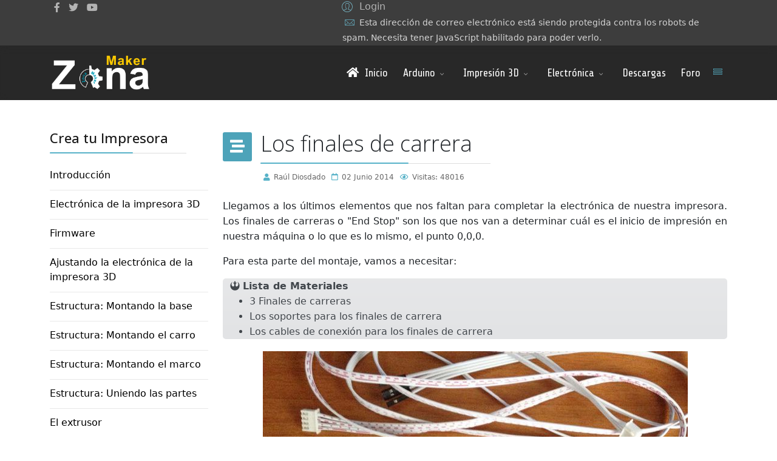

--- FILE ---
content_type: text/html; charset=utf-8
request_url: https://zonamaker.com/13-crea-imp-endstop
body_size: 30306
content:
<!DOCTYPE html><html lang=es-es dir=ltr><head><meta http-equiv=X-UA-Compatible content="IE=edge"><meta name=viewport content="width=device-width, initial-scale=1"><meta charset=utf-8><meta name=rights content="Todo el contenido publicado en esta WEB es propiedad de Raúl Diosdado"><meta name=author content="Raúl Diosdado"><meta name=robots content=max-snippet:-1,max-image-preview:large,max-video-preview:-1><meta name=description content="Descripción y colocación de los finales de carrera en la impresora 3D"><link rel=preconnect href=https://cdnjs.cloudflare.com crossorigin><link rel=preconnect href=https://fonts.gstatic.com crossorigin><link rel=preload href="/media/lib_compojoom/third/font-awesome/fonts/fontawesome-webfont.woff2?v=4.7.0" as=font crossorigin type=font/woff2><link rel=preload href=/templates/flex/fonts/fa-regular-400.woff2 as=font crossorigin type=font/woff2><link rel=preload href=/templates/flex/fonts/fa-solid-900.woff2 as=font crossorigin type=font/woff2><link rel=preload as=style onload="this.rel='stylesheet'" href="//fonts.googleapis.com/css?family=Open+Sans:300,regular,500,600,700,800,300italic,italic,500italic,600italic,700italic,800italic&amp;amp;subset=cyrillic,latin&display=swap" media=all crossorigin><link rel=preload as=style onload="this.rel='stylesheet'" href="//fonts.googleapis.com/css?family=Share+Tech:regular&amp;amp;subset=latin&display=swap" media=all crossorigin><title>Los finales de carrera</title><link href="/images/Logos/mini_icon.png#joomlaImage://local-images/Logos/mini_icon.png?width=614&height=616" rel=icon type=image/vnd.microsoft.icon><style>body.site{background-color:#fff}</style><style>@media (max-width:480px){.ocultarmovil{display:none}}</style><style>body{font-family:Open Sans,sans-serif;font-size:14px;font-weight:normal}</style><style>h1{font-family:Open Sans,sans-serif;font-size:14px;font-weight:800}</style><style>h2{font-family:Open Sans,sans-serif;font-weight:normal}</style><style>h3{font-family:Open Sans,sans-serif;font-weight:300}</style><style>h4{font-family:Open Sans,sans-serif;font-weight:normal}</style><style>h5{font-family:Open Sans,sans-serif;font-weight:600}</style><style>h6{font-family:Open Sans,sans-serif;font-weight:600}</style><style>.sp-megamenu-parent{font-family:Share Tech,sans-serif;font-size:18px;font-weight:normal}</style><style>@media (min-width:1400px){.container{max-width:1140px}}</style><style>#sp-top-bar{background-color:#3d3d3d;color:#d4d4d4}</style><style>#sp-top-bar a{color:#b3b3b3}</style><style>#sp-top-bar a:hover{color:#d1d1d1}</style><style>#sp-header{background-color:#303030;color:#f0f0f0}</style><style>#sp-header a{color:#ededed}</style><style>#sp-header a:hover{color:#fff}</style><style>#sp-footer{background-color:#363839;color:#b0b0b0}</style><style>#sp-footer a{color:#d6d6d6}</style><style>#sp-footer a:hover{color:#f0f0f0}</style><style>.offcanvas-menu{}.offcanvas-menu ul li a{color:}.offcanvas-menu .offcanvas-inner .search input.inputbox{border-color:}</style><style>#sp-header .top-search-wrapper .icon-top-wrapper,#sp-header .top-search-wrapper .icon-top-wrapper>i:before,.sp-megamenu-wrapper>.sp-megamenu-parent>li>a,.sp-megamenu-wrapper #offcanvas-toggler,#sp-header .modal-login-wrapper span,#sp-header .ap-my-account i.pe-7s-user,#sp-header .ap-my-account .info-text,#sp-header .mod-languages,#sp-header .logo,#cart-menu,#cd-menu-trigger,.cd-cart,.cd-cart>i{height:90px;line-height:90px}.total_products{top:calc(90px / 2 - 22px)}#sp-header,.transparent-wrapper{height:90px;background:rgba(22,22,22,0.92)}.transparent,.sticky-top{background:rgba(22,22,22,0.92)}#sp-header #sp-menu .sp-megamenu-parent>li>a,#sp-header #sp-menu .sp-megamenu-parent li .sp-dropdown>li>a,#sp-header .top-search-wrapper .icon-top-wrapper i,#sp-header #cd-menu-trigger i,#sp-header .cd-cart i,#sp-header .top-search-wrapper{color:#fff}#sp-header #sp-menu .sp-dropdown .sp-dropdown-inner{background:rgba(22,22,22,0.92)}#sp-header #sp-menu .sp-dropdown .sp-dropdown-inner li.sp-menu-item>a,#sp-header #sp-menu .sp-dropdown .sp-dropdown-inner li.sp-menu-item.separator>a,#sp-header #sp-menu .sp-dropdown .sp-dropdown-inner li.sp-menu-item.separator>a:hover,#sp-header .sp-module-content ul li a,#sp-header .vm-menu .vm-title{color:#fff}#sp-header #sp-menu .sp-megamenu-parent>li.active a,#sp-header #sp-menu .sp-megamenu-parent>li.current-item>a,#sp-header #sp-menu .sp-megamenu-parent>li.current-item.active>a,#sp-header #sp-menu .sp-megamenu-parent>li.sp-has-child.active>a,#offcanvas-toggler>i,#offcanvas-toggler>i:hover{color:#e9b546}#sp-header #sp-menu .sp-megamenu-parent .sp-dropdown li.sp-menu-item.current-item>a,#sp-header #sp-menu .sp-megamenu-parent .sp-dropdown li.sp-menu-item.current-item.active>a,#sp-header #sp-menu .sp-megamenu-parent .sp-dropdown li.sp-menu-item.current-item.active:hover>a,#sp-header #sp-menu .sp-megamenu-parent .sp-dropdown li.sp-menu-item a:hover{color:#fff;background-color:#e9b546}#sp-header.onepage .sp-megamenu-parent li.active a,#sp-header.onepage .sp-megamenu-parent li.active:first-child>a.page-scroll{color:#e9b546;border-bottom-color:#e9b546}.sticky .logo,.sticky #cart-menu,.sticky #cd-menu-trigger,.sticky .cd-cart,.sticky .cd-cart>i,.sticky .menu-is-open>i,#sp-header.sticky .modal-login-wrapper span,#sp-header.sticky .ap-my-account i.pe-7s-user,#sp-header.sticky .ap-my-account .info-text,#sp-header.sticky .mod-languages,#sp-header.sticky .top-search-wrapper .icon-top-wrapper,#sp-header.sticky .top-search-wrapper .icon-top-wrapper>i:before,.sticky .sp-megamenu-wrapper>.sp-megamenu-parent>li>a,.sticky .sp-megamenu-wrapper #offcanvas-toggler,.sticky #sp-logo a.logo{height:70px;line-height:70px}.sticky .total_products{top:calc(70px / 2 - 22px)}.sticky .sticky__wrapper{background:rgba(22,22,22,0.92);height:70px;-webkit-animation-name:fade-in-down;animation-name:fade-in-down}.sticky .sticky__wrapper .sp-sticky-logo{height:70px}.sticky.onepage .sticky__wrapper,.sticky.white .sticky__wrapper,.sticky.transparent .sticky__wrapper{background:rgba(22,22,22,0.92)}#sp-header.sticky #sp-menu .sp-megamenu-wrapper .sp-megamenu-parent>li>a,#sp-header.sticky .top-search-wrapper,#sp-header.sticky .top-search-wrapper .icon-top-wrapper i,#sp-header.sticky #cd-menu-trigger i,#sp-header.sticky .cd-cart i{color:#fff}#sp-header.sticky #sp-menu .sp-megamenu-wrapper .sp-megamenu-parent>li.active>a,#sp-header.sticky #sp-menu .sp-megamenu-wrapper .sp-megamenu-parent>li.current-item>a,#sp-header.sticky #sp-menu .sp-megamenu-wrapper .sp-megamenu-parent>li.sp-has-child.active>a,.sticky #offcanvas-toggler>i,.sticky #offcanvas-toggler>i:hover{color:#e9b546}</style> <script type=application/json class="joomla-script-options new">{"joomla.jtext":{"COM_COMMENT_PLEASE_FILL_IN_ALL_REQUIRED_FIELDS":"Por favor, rellene todos los campos obligatorios.","COM_COMMENT_ANONYMOUS":"Anónimo","JSHOWPASSWORD":"Mostrar contraseña","JHIDEPASSWORD":"Ocultar contraseña","ERROR":"Error","MESSAGE":"Mensaje","NOTICE":"Notificación","WARNING":"Advertencia","JCLOSE":"Cerrar","JOK":"OK","JOPEN":"Abrir","JLIB_FORM_CONTAINS_INVALID_FIELDS":"El formulario no se puede enviar porque faltan datos obligatorios.<br>Corrija los campos marcados y vuelva a intentarlo.","JLIB_FORM_FIELD_REQUIRED_VALUE":"Por favor, complete este campo","JLIB_FORM_FIELD_REQUIRED_CHECK":"Debe seleccionarse una de las opciones","JLIB_FORM_FIELD_INVALID_VALUE":"Este valor no es válido"},"system.paths":{"root":"","rootFull":"https://zonamaker.com/","base":"","baseFull":"https://zonamaker.com/"},"csrf.token":"f5a918eabdd40b6fda8cfb9d3762a6c9","system.keepalive":{"interval":840000,"uri":"/component/ajax/?format=json"}}</script> <script type=application/ld+json>{"@context":"https://schema.org","@graph":[{"@type":"Organization","@id":"https://zonamaker.com/#/schema/Organization/base","name":"Zona Maker - Fabricación Digital ","url":"https://zonamaker.com/"},{"@type":"WebSite","@id":"https://zonamaker.com/#/schema/WebSite/base","url":"https://zonamaker.com/","name":"Zona Maker - Fabricación Digital ","publisher":{"@id":"https://zonamaker.com/#/schema/Organization/base"}},{"@type":"WebPage","@id":"https://zonamaker.com/#/schema/WebPage/base","url":"https://zonamaker.com/13-crea-imp-endstop","name":"Los finales de carrera","description":"Descripción y colocación de los finales de carrera en la impresora 3D","isPartOf":{"@id":"https://zonamaker.com/#/schema/WebSite/base"},"about":{"@id":"https://zonamaker.com/#/schema/Organization/base"},"inLanguage":"es-ES"},{"@type":"Article","@id":"https://zonamaker.com/#/schema/com_content/article/32","name":"Los finales de carrera","headline":"Los finales de carrera","inLanguage":"es-ES","author":{"@type":"Person","name":"Raúl Diosdado"},"thumbnailUrl":"images/contenido/impresora_3d/crea_impresora/13_endstop/thumbnails/thumb_EndStop.jpg","dateCreated":"2014-06-02T07:57:14+00:00","interactionStatistic":{"@type":"InteractionCounter","userInteractionCount":48016},"isPartOf":{"@id":"https://zonamaker.com/#/schema/WebPage/base"}}]}</script><meta property=og:url content=https://zonamaker.com/13-crea-imp-endstop /><meta property=og:site_name content="Zona Maker - Fabricación Digital "/><meta property=og:type content=article /><meta property=og:title content="Los finales de carrera"/><meta property=og:description content="Llegamos a los últimos elementos que nos faltan para completar la electrónica de nuestra impresora. Los finales de carreras o "End Stop" son los que..."/><meta name=twitter:card content=summary /><meta name=twitter:site content="Zona Maker - Fabricación Digital "/><meta name=twitter:title content="Los finales de carrera"/><meta name=twitter:description content="Llegamos a los últimos elementos que nos faltan para completar la electrónica de nuestra impresora. Los finales de carreras o "End Stop" son los que..."/> <script type=application/ld+json data-type=gsd>{"@context":"https://schema.org","@type":"BreadcrumbList","itemListElement":[{"@type":"ListItem","position":1,"name":"Inicio","item":"https://zonamaker.com/"},{"@type":"ListItem","position":2,"name":"Crea tu Impresora - Finales de carrera","item":"https://zonamaker.com/13-crea-imp-endstop"}]}</script> <script type=application/ld+json data-type=gsd>{"@context":"https://schema.org","@type":"Article","mainEntityOfPage":{"@type":"WebPage","@id":"https://zonamaker.com/13-crea-imp-endstop"},"headline":"Los finales de carrera","description":"Llegamos a los últimos elementos que nos faltan para completar la electrónica de nuestra impresora. Los finales de carreras o &quot;End Stop&quot; son los que nos van a determinar cuál es el inicio de impresión en nuestra máquina o lo que es lo mismo, el punto 0,0,0. Para esta parte del montaje, vamos a necesitar: Lista de Materiales 3 Finales de carreras Los soportes para los finales de carrera Los cables de conexión para los finales de carrera Como visteis en el tutorial de introducción a las piezas, finales de carreras podemos encontrar de 2 tipos, los que están formando parte de una placa y los típicos finales de carrera que tienen 3 patillas para realizar los contactos en NA (normalmente abiertos) y NC (normalmente cerrados). Yo en este tutorial, voy a usar los del primer tipo. El usar uno u otro no va a influir en el funcionamiento de la impresora, la única diferencia entre usar de un tipo u otro va a ser la cogida o el agarre que vamos a tener que usar para fijar estos finales de carrera a la impresora. En el kit de piezas que suelen vender, dan uno soportes genéricos que unas veces sirven y otras veces no.... todo depende del final de carrera que tengáis, yo os recomiendo que tires de ingenio, bridas e incluso pegamento para fijar los finales de carrera de manera provisional, y cuando tengas tu maquina operativa, búscate unos soportes que vayan bien con tus finales de carrera y te los imprimes antes de nada. Descarga Los soportes que uso en el tutorial podéis descargarlos de aquí. Antes de nada, tengo que advertiros, que los finales de carreras los podéis usar tanto en NC (normalmente cerrados) o NA (normalmente abiertos). Esto quiere decir, que en estado de reposo (sin pulsar sobre el final de carrera) el contacto va a estar abierto (NA) o cerrado (NC). {loadmoduleid 129} Yo voy a realizar las conexiones en NA, de manera que el interruptor estará abierto mientras no se pulse, vosotros podéis optar por una configuración u otra, pero debéis de tenerlo en cuenta a la hora de indicarle al firmware como vais a trabajar. Para conectar los finales de carreras, solo vais a necesitar 2 cables que irán directamente conectados al final de carrera, aunque los finales de carreras que están formando un placa (los que yo tengo) traen una conexión de 4 pines, de estos pines los 2 centrales son para masa otro para la señal del final de carrera y el último para la alimentación, ya que estas placas tienen un pequeño LED que se encenderá cuando sea pulsado el final de carrera. Este último pin podéis conectarlo o no, los que realmente importan son el de señal y uno de los de GND. Este montaje no tiene más que colocar los soportes de los finales de carreras en la impresora y conectar los mismo a nuestra RAMP&#039;s. El montaje final os debe de quedar como el de las imagenes. {loadmoduleid 129} Debéis de tener en cuenta la posición 0 de cada uno de estos ejes, para el eje X el 0 se encuentra al desplazarse el extrusor a la izquierda, para él Y al moverse la cama caliente hacia atrás y para el eje Z al bajar el carro hasta tocar la propia cama. Por ello colocareis los finales de carreras en estos límites asegurándoos de que alguna de estas partes móviles tocan correctamente el final de carrera, para que cuando lo hagan se detengan en el acto. Video resumen","image":{"@type":"ImageObject","url":"https://zonamaker.com/images/contenido/impresora_3d/crea_impresora/13_endstop/thumbnails/thumb_EndStop.jpg"},"author":{"@type":"Person","name":"Raúl Diosdado","url":"https://zonamaker.com/13-crea-imp-endstop"},"publisher":{"@type":"Organization","name":"ZonaMaker","logo":{"@type":"ImageObject","url":"https://zonamaker.com/images/Logos/logo.png"}},"datePublished":"2014-06-02T07:57:14+00:00","dateCreated":"2014-06-02T07:57:14+00:00","dateModified":"2023-11-02T18:59:04+00:00"}</script><link rel=canonical href=https://www.zonamaker.com/13-crea-imp-endstop /><noscript><style>img.jch-lazyload,iframe.jch-lazyload{display:none}</style> </noscript><style id=jch-optimize-critical-css data-id=d947f43e8d79eed3b79fdc3f06e0ec2aacdcd66a97ff82481e75f99615e40d32>.ccomment-comments-list{margin:10px 0 !important;padding:0 !important;list-style:none !important}.fa{display:inline-block;font:normal normal normal 14px/1 FontAwesome;font-size:inherit;text-rendering:auto;-webkit-font-smoothing:antialiased;-moz-osx-font-smoothing:grayscale}:root .fa-rotate-90,:root .fa-rotate-180,:root .fa-rotate-270,:root .fa-flip-horizontal,:root .fa-flip-vertical{filter:none}.fa-user:before{content:"\f007"}.fa-remove:before,.fa-close:before,.fa-times:before{content:"\f00d"}.fa-home:before{content:"\f015"}.fa-download:before{content:"\f019"}.fa-tags:before{content:"\f02c"}.fa-eye:before{content:"\f06e"}.fa-calendar:before{content:"\f073"}.fa-chevron-down:before{content:"\f078"}.fa-twitter:before{content:"\f099"}.fa-facebook-f:before,.fa-facebook:before{content:"\f09a"}.fa-youtube:before{content:"\f167"}.fa-ra:before,.fa-resistance:before,.fa-rebel:before{content:"\f1d0"}.fa-fa:before,.fa-font-awesome:before{content:"\f2b4"}@supports (not (scale:-1)) and (-webkit-hyphens:none){}.fa,.fab,.fad,.fal,.far,.fas{-moz-osx-font-smoothing:grayscale;-webkit-font-smoothing:antialiased;display:inline-block;font-style:normal;font-variant:normal;text-rendering:auto;line-height:1}.fa-rotate-90{-ms-filter:"progid:DXImageTransform.Microsoft.BasicImage(rotation=1)";-webkit-transform:rotate(90deg);transform:rotate(90deg)}.fa-rotate-180{-ms-filter:"progid:DXImageTransform.Microsoft.BasicImage(rotation=2)";-webkit-transform:rotate(180deg);transform:rotate(180deg)}.fa-rotate-270{-ms-filter:"progid:DXImageTransform.Microsoft.BasicImage(rotation=3)";-webkit-transform:rotate(270deg);transform:rotate(270deg)}.fa-flip-horizontal{-ms-filter:"progid:DXImageTransform.Microsoft.BasicImage(rotation=0, mirror=1)";-webkit-transform:scaleX(-1);transform:scaleX(-1)}.fa-flip-vertical{-webkit-transform:scaleY(-1);transform:scaleY(-1)}.fa-flip-both,.fa-flip-horizontal.fa-flip-vertical,.fa-flip-vertical{-ms-filter:"progid:DXImageTransform.Microsoft.BasicImage(rotation=2, mirror=1)"}.fa-flip-both,.fa-flip-horizontal.fa-flip-vertical{-webkit-transform:scale(-1);transform:scale(-1)}:root .fa-flip-both,:root .fa-flip-horizontal,:root .fa-flip-vertical,:root .fa-rotate-90,:root .fa-rotate-180,:root .fa-rotate-270{-webkit-filter:none;filter:none}.fa-arrow-alt-circle-right:before{content:"\f35a"}.fa-calendar:before{content:"\f133"}.fa-chevron-down:before{content:"\f078"}.fa-download:before{content:"\f019"}.fa-eye:before{content:"\f06e"}.fa-facebook:before{content:"\f09a"}.fa-facebook-f:before{content:"\f39e"}.fa-font:before{content:"\f031"}.fa-font-awesome:before{content:"\f2b4"}.fa-home:before{content:"\f015"}.fa-rebel:before{content:"\f1d0"}.fa-stream:before{content:"\f550"}.fa-tag:before{content:"\f02b"}.fa-tags:before{content:"\f02c"}.fa-times:before{content:"\f00d"}.fa-twitter:before{content:"\f099"}.fa-user:before{content:"\f007"}.fa-youtube:before{content:"\f167"}.fab{font-family:"Font Awesome 5 Brands"}.fab,.far{font-weight:400}.fa,.far,.fas{font-family:"Font Awesome 5 Free"}.fa,.fas{font-weight:900}:root{--bs-blue:#0d6efd;--bs-indigo:#6610f2;--bs-purple:#6f42c1;--bs-pink:#d63384;--bs-red:#dc3545;--bs-orange:#fd7e14;--bs-yellow:#ffc107;--bs-green:#198754;--bs-teal:#20c997;--bs-cyan:#0dcaf0;--bs-black:#000;--bs-white:#fff;--bs-gray:#6c757d;--bs-gray-dark:#343a40;--bs-gray-100:#f8f9fa;--bs-gray-200:#e9ecef;--bs-gray-300:#dee2e6;--bs-gray-400:#ced4da;--bs-gray-500:#adb5bd;--bs-gray-600:#6c757d;--bs-gray-700:#495057;--bs-gray-800:#343a40;--bs-gray-900:#212529;--bs-primary:#0d6efd;--bs-secondary:#6c757d;--bs-success:#198754;--bs-info:#0dcaf0;--bs-warning:#ffc107;--bs-danger:#dc3545;--bs-light:#f8f9fa;--bs-dark:#212529;--bs-primary-rgb:13,110,253;--bs-secondary-rgb:108,117,125;--bs-success-rgb:25,135,84;--bs-info-rgb:58,154,178;--bs-warning-rgb:255,193,7;--bs-danger-rgb:220,53,69;--bs-light-rgb:248,249,250;--bs-dark-rgb:33,37,41;--bs-white-rgb:255,255,255;--bs-black-rgb:0,0,0;--bs-body-color-rgb:33,37,41;--bs-body-bg-rgb:255,255,255;--bs-font-sans-serif:system-ui,-apple-system,"Segoe UI",Roboto,"Helvetica Neue","Noto Sans","Liberation Sans",Arial,sans-serif,"Apple Color Emoji","Segoe UI Emoji","Segoe UI Symbol","Noto Color Emoji";--bs-font-monospace:SFMono-Regular,Menlo,Monaco,Consolas,"Liberation Mono","Courier New",monospace;--bs-gradient:linear-gradient(180deg,rgba(255,255,255,0.15),rgba(255,255,255,0));--bs-body-font-family:var(--bs-font-sans-serif);--bs-body-font-size:1rem;--bs-body-font-weight:400;--bs-body-line-height:1.5;--bs-body-color:#212529;--bs-body-bg:#fff;--bs-border-width:1px;--bs-border-style:solid;--bs-border-color:#dee2e6;--bs-border-color-translucent:rgba(0,0,0,0.175);--bs-border-radius:0.375rem;--bs-border-radius-sm:0.25rem;--bs-border-radius-lg:0.5rem;--bs-border-radius-xl:1rem;--bs-border-radius-2xl:2rem;--bs-border-radius-pill:50rem;--bs-link-color:#0d6efd;--bs-link-hover-color:#0a58ca;--bs-code-color:#d63384;--bs-highlight-bg:#fff3cd}*,::after,::before{box-sizing:border-box}@media (prefers-reduced-motion:no-preference){:root{scroll-behavior:smooth}}body{margin:0;font-family:var(--bs-body-font-family);font-size:var(--bs-body-font-size);font-weight:var(--bs-body-font-weight);line-height:var(--bs-body-line-height);color:var(--bs-body-color);text-align:var(--bs-body-text-align);background-color:var(--bs-body-bg);-webkit-text-size-adjust:100%;-webkit-tap-highlight-color:transparent}hr{margin:1rem 0;color:inherit;border:0;border-top:1px solid;opacity:.25}.h1,.h2,.h3,.h4,.h5,.h6,h1,h2,h3,h4,h5,h6{margin-top:0;margin-bottom:.5rem;font-weight:500;line-height:1.2}.h1,h1{font-size:calc(1.375rem + 1.5vw)}@media (min-width:1200px){.h1,h1{font-size:2.5rem}}.h2,h2{font-size:calc(1.325rem + .9vw)}@media (min-width:1200px){.h2,h2{font-size:2rem}}.h3,h3{font-size:calc(1.3rem + .6vw)}@media (min-width:1200px){.h3,h3{font-size:1.75rem}}.h4,h4{font-size:calc(1.275rem + .3vw)}@media (min-width:1200px){.h4,h4{font-size:1.5rem}}.h5,h5{font-size:1.25rem}.h6,h6{font-size:1rem}p{margin-top:0;margin-bottom:1rem}ol,ul{padding-left:2rem}dl,ol,ul{margin-top:0;margin-bottom:1rem}ol ol,ol ul,ul ol,ul ul{margin-bottom:0}dt{font-weight:700}dd{margin-bottom:.5rem;margin-left:0}b,strong{font-weight:bolder}a{color:var(--bs-link-color);text-decoration:underline}a:hover{color:var(--bs-link-hover-color)}a:not([href]):not([class]),a:not([href]):not([class]):hover{color:inherit;text-decoration:none}code,kbd,pre,samp{font-family:var(--bs-font-monospace);font-size:1em}pre{display:block;margin-top:0;margin-bottom:1rem;overflow:auto;font-size:.875em}code{font-size:.875em;color:var(--bs-code-color);word-wrap:break-word}kbd{padding:.1875rem .375rem;font-size:.875em;color:var(--bs-body-bg);background-color:var(--bs-body-color);border-radius:.25rem}img,svg{vertical-align:middle}th{text-align:inherit;text-align:-webkit-match-parent}tbody,td,tfoot,th,thead,tr{border-color:inherit;border-style:solid;border-width:0}label{display:inline-block}button{border-radius:0}button:focus:not(:focus-visible){outline:0}button,input,optgroup,select,textarea{margin:0;font-family:inherit;font-size:inherit;line-height:inherit}button,select{text-transform:none}[role=button]{cursor:pointer}select{word-wrap:normal}select:disabled{opacity:1}[type=button],[type=reset],[type=submit],button{-webkit-appearance:button}[type=button]:not(:disabled),[type=reset]:not(:disabled),[type=submit]:not(:disabled),button:not(:disabled){cursor:pointer}::-moz-focus-inner{padding:0;border-style:none}textarea{resize:vertical}fieldset{min-width:0;padding:0;margin:0;border:0}::-webkit-datetime-edit-day-field,::-webkit-datetime-edit-fields-wrapper,::-webkit-datetime-edit-hour-field,::-webkit-datetime-edit-minute,::-webkit-datetime-edit-month-field,::-webkit-datetime-edit-text,::-webkit-datetime-edit-year-field{padding:0}::-webkit-inner-spin-button{height:auto}::-webkit-search-decoration{-webkit-appearance:none}::-webkit-color-swatch-wrapper{padding:0}::-webkit-file-upload-button{font:inherit;-webkit-appearance:button}::file-selector-button{font:inherit;-webkit-appearance:button}iframe{border:0}.container,.container-fluid,.container-lg,.container-md,.container-sm,.container-xl,.container-xxl{--bs-gutter-x:1.5rem;--bs-gutter-y:0;width:100%;padding-right:calc(var(--bs-gutter-x) * .5);padding-left:calc(var(--bs-gutter-x) * .5);margin-right:auto;margin-left:auto}@media (min-width:576px){.container,.container-sm{max-width:540px}}@media (min-width:768px){.container,.container-md,.container-sm{max-width:720px}}@media (min-width:992px){.container,.container-lg,.container-md,.container-sm{max-width:960px}}@media (min-width:1200px){.container,.container-lg,.container-md,.container-sm,.container-xl{max-width:1140px}}@media (min-width:1400px){.container,.container-lg,.container-md,.container-sm,.container-xl,.container-xxl{max-width:1320px}}.row{--bs-gutter-x:1.5rem;--bs-gutter-y:0;display:flex;flex-wrap:wrap;margin-top:calc(-1 * var(--bs-gutter-y));margin-right:calc(-.5 * var(--bs-gutter-x));margin-left:calc(-.5 * var(--bs-gutter-x))}.row>*{flex-shrink:0;width:100%;max-width:100%;padding-right:calc(var(--bs-gutter-x) * .5);padding-left:calc(var(--bs-gutter-x) * .5);margin-top:var(--bs-gutter-y)}.col-1{flex:0 0 auto;width:8.33333333%}.col-8{flex:0 0 auto;width:66.66666667%}.col-12{flex:0 0 auto;width:100%}.g-0,.gx-0{--bs-gutter-x:0}.g-0,.gy-0{--bs-gutter-y:0}@media (min-width:576px){.col-sm-4{flex:0 0 auto;width:33.33333333%}.col-sm-7{flex:0 0 auto;width:58.33333333%}}@media (min-width:768px){.col-md-1{flex:0 0 auto;width:8.33333333%}.col-md-5{flex:0 0 auto;width:41.66666667%}.col-md-7{flex:0 0 auto;width:58.33333333%}.col-md-9{flex:0 0 auto;width:75%}}@media (min-width:992px){.col-lg-2{flex:0 0 auto;width:16.66666667%}.col-lg-3{flex:0 0 auto;width:25%}.col-lg-5{flex:0 0 auto;width:41.66666667%}.col-lg-7{flex:0 0 auto;width:58.33333333%}.col-lg-9{flex:0 0 auto;width:75%}.col-lg-10{flex:0 0 auto;width:83.33333333%}.col-lg-12{flex:0 0 auto;width:100%}}.btn{--bs-btn-padding-x:0.75rem;--bs-btn-padding-y:0.375rem;--bs-btn-font-family:;--bs-btn-font-size:1rem;--bs-btn-font-weight:400;--bs-btn-line-height:1.5;--bs-btn-color:#212529;--bs-btn-bg:transparent;--bs-btn-border-width:1px;--bs-btn-border-color:transparent;--bs-btn-border-radius:0.375rem;--bs-btn-hover-border-color:transparent;--bs-btn-box-shadow:inset 0 1px 0 rgba(255,255,255,0.15),0 1px 1px rgba(0,0,0,0.075);--bs-btn-disabled-opacity:0.65;--bs-btn-focus-box-shadow:0 0 0 0.25rem rgba(var(--bs-btn-focus-shadow-rgb),.5);display:inline-block;padding:var(--bs-btn-padding-y) var(--bs-btn-padding-x);font-family:var(--bs-btn-font-family);font-size:var(--bs-btn-font-size);font-weight:var(--bs-btn-font-weight);line-height:var(--bs-btn-line-height);color:var(--bs-btn-color);text-align:center;text-decoration:none;vertical-align:middle;cursor:pointer;-webkit-user-select:none;-moz-user-select:none;user-select:none;border:var(--bs-btn-border-width) solid var(--bs-btn-border-color);border-radius:var(--bs-btn-border-radius);background-color:var(--bs-btn-bg);transition:color .15s ease-in-out,background-color .15s ease-in-out,border-color .15s ease-in-out,box-shadow .15s ease-in-out}@media (prefers-reduced-motion:reduce){.btn{transition:none}}.btn:hover{color:var(--bs-btn-hover-color);background-color:#22798f;border-color:var(--bs-btn-hover-border-color)}.btn:focus-visible{color:var(--bs-btn-hover-color);background-color:var(--bs-btn-hover-bg);border-color:var(--bs-btn-hover-border-color);outline:0;box-shadow:var(--bs-btn-focus-box-shadow)}.btn-check:checked+.btn,.btn.active,.btn.show,.btn:first-child:active,:not(.btn-check)+.btn:active{color:var(--bs-btn-active-color);background-color:var(--bs-btn-active-bg);border-color:var(--bs-btn-active-border-color)}.btn-check:checked+.btn:focus-visible,.btn.active:focus-visible,.btn.show:focus-visible,.btn:first-child:active:focus-visible,:not(.btn-check)+.btn:active:focus-visible{box-shadow:var(--bs-btn-focus-box-shadow)}.btn.disabled,.btn:disabled,fieldset:disabled .btn{color:var(--bs-btn-disabled-color);pointer-events:none;background-color:var(--bs-btn-disabled-bg);border-color:var(--bs-btn-disabled-border-color);opacity:var(--bs-btn-disabled-opacity)}.btn-primary{--bs-btn-color:#fff;--bs-btn-bg:#0d6efd;--bs-btn-border-color:#0d6efd;--bs-btn-hover-color:#3a9ab2;--bs-btn-hover-bg:#0b5ed7;--bs-btn-hover-border-color:#0a58ca;--bs-btn-focus-shadow-rgb:49,132,253;--bs-btn-active-color:#fff;--bs-btn-active-bg:#0a58ca;--bs-btn-active-border-color:#0a53be;--bs-btn-active-shadow:inset 0 3px 5px rgba(0,0,0,0.125);--bs-btn-disabled-color:#fff;--bs-btn-disabled-bg:#0d6efd;--bs-btn-disabled-border-color:#0d6efd}.collapse:not(.show){display:none}.nav{--bs-nav-link-padding-x:1rem;--bs-nav-link-padding-y:0.5rem;--bs-nav-link-font-weight:;--bs-nav-link-color:var(--bs-link-color);--bs-nav-link-hover-color:var(--bs-link-hover-color);--bs-nav-link-disabled-color:#6c757d;display:flex;flex-wrap:wrap;padding-left:0;margin-bottom:0;list-style:none}@media (min-width:576px){.navbar-expand-sm .offcanvas{position:static;z-index:auto;flex-grow:1;width:auto!important;height:auto!important;visibility:visible!important;background-color:transparent!important;border:0!important;transform:none!important;transition:none}.navbar-expand-sm .offcanvas .offcanvas-header{display:none}.navbar-expand-sm .offcanvas .offcanvas-body{display:flex;flex-grow:0;padding:0;overflow-y:visible}}@media (min-width:768px){.navbar-expand-md .offcanvas{position:static;z-index:auto;flex-grow:1;width:auto!important;height:auto!important;visibility:visible!important;background-color:transparent!important;border:0!important;transform:none!important;transition:none}.navbar-expand-md .offcanvas .offcanvas-header{display:none}.navbar-expand-md .offcanvas .offcanvas-body{display:flex;flex-grow:0;padding:0;overflow-y:visible}}@media (min-width:992px){.navbar-expand-lg .offcanvas{position:static;z-index:auto;flex-grow:1;width:auto!important;height:auto!important;visibility:visible!important;background-color:transparent!important;border:0!important;transform:none!important;transition:none}.navbar-expand-lg .offcanvas .offcanvas-header{display:none}.navbar-expand-lg .offcanvas .offcanvas-body{display:flex;flex-grow:0;padding:0;overflow-y:visible}}@media (min-width:1200px){.navbar-expand-xl .offcanvas{position:static;z-index:auto;flex-grow:1;width:auto!important;height:auto!important;visibility:visible!important;background-color:transparent!important;border:0!important;transform:none!important;transition:none}.navbar-expand-xl .offcanvas .offcanvas-header{display:none}.navbar-expand-xl .offcanvas .offcanvas-body{display:flex;flex-grow:0;padding:0;overflow-y:visible}}@media (min-width:1400px){.navbar-expand-xxl .offcanvas{position:static;z-index:auto;flex-grow:1;width:auto!important;height:auto!important;visibility:visible!important;background-color:transparent!important;border:0!important;transform:none!important;transition:none}.navbar-expand-xxl .offcanvas .offcanvas-header{display:none}.navbar-expand-xxl .offcanvas .offcanvas-body{display:flex;flex-grow:0;padding:0;overflow-y:visible}}.navbar-expand{flex-wrap:nowrap;justify-content:flex-start}.navbar-expand .offcanvas{position:static;z-index:auto;flex-grow:1;width:auto!important;height:auto!important;visibility:visible!important;background-color:transparent!important;border:0!important;transform:none!important;transition:none}.navbar-expand .offcanvas .offcanvas-header{display:none}.navbar-expand .offcanvas .offcanvas-body{display:flex;flex-grow:0;padding:0;overflow-y:visible}.list-group-item-secondary{color:#41464b;background-color:#e2e3e5}.modal-content{position:relative;display:flex;flex-direction:column;width:100%;color:var(--bs-modal-color);pointer-events:auto;background-color:var(--bs-modal-bg);background-clip:padding-box;border:var(--bs-modal-border-width) solid var(--bs-modal-border-color);border-radius:var(--bs-modal-border-radius);outline:0}.modal-header{display:flex;flex-shrink:0;align-items:center;justify-content:space-between;padding:var(--bs-modal-header-padding);border-bottom:var(--bs-modal-header-border-width) solid var(--bs-modal-header-border-color);border-top-left-radius:var(--bs-modal-inner-border-radius);border-top-right-radius:var(--bs-modal-inner-border-radius)}.modal-body{position:relative;flex:1 1 auto;padding:var(--bs-modal-padding)}.modal-footer{display:flex;flex-shrink:0;flex-wrap:wrap;align-items:center;justify-content:flex-end;padding:calc(var(--bs-modal-padding) - var(--bs-modal-footer-gap) * .5);background-color:var(--bs-modal-footer-bg);border-top:var(--bs-modal-footer-border-width) solid var(--bs-modal-footer-border-color);border-bottom-right-radius:var(--bs-modal-inner-border-radius);border-bottom-left-radius:var(--bs-modal-inner-border-radius)}.modal-footer>*{margin:calc(var(--bs-modal-footer-gap) * .5)}@media (min-width:576px){.modal{--bs-modal-margin:1.75rem;--bs-modal-box-shadow:0 0.5rem 1rem rgba(0,0,0,0.15)}}.offcanvas,.offcanvas-lg,.offcanvas-md,.offcanvas-sm,.offcanvas-xl,.offcanvas-xxl{--bs-offcanvas-zindex:1045;--bs-offcanvas-width:400px;--bs-offcanvas-height:30vh;--bs-offcanvas-padding-x:1rem;--bs-offcanvas-padding-y:1rem;--bs-offcanvas-color:;--bs-offcanvas-bg:#fff;--bs-offcanvas-border-width:1px;--bs-offcanvas-border-color:var(--bs-border-color-translucent);--bs-offcanvas-box-shadow:0 0.125rem 0.25rem rgba(0,0,0,0.075)}@media (max-width:575.98px){.offcanvas-sm{position:fixed;bottom:0;z-index:var(--bs-offcanvas-zindex);display:flex;flex-direction:column;max-width:100%;color:var(--bs-offcanvas-color);visibility:hidden;background-color:var(--bs-offcanvas-bg);background-clip:padding-box;outline:0;transition:transform .3s ease-in-out}}@media (max-width:575.98px) and (prefers-reduced-motion:reduce){.offcanvas-sm{transition:none}}@media (max-width:575.98px){.offcanvas-sm.offcanvas-start{top:0;left:0;width:var(--bs-offcanvas-width);border-right:var(--bs-offcanvas-border-width) solid var(--bs-offcanvas-border-color);transform:translateX(-100%)}}@media (max-width:575.98px){.offcanvas-sm.offcanvas-end{top:0;right:0;width:var(--bs-offcanvas-width);border-left:var(--bs-offcanvas-border-width) solid var(--bs-offcanvas-border-color);transform:translateX(100%)}}@media (max-width:575.98px){.offcanvas-sm.offcanvas-top{top:0;right:0;left:0;height:var(--bs-offcanvas-height);max-height:100%;border-bottom:var(--bs-offcanvas-border-width) solid var(--bs-offcanvas-border-color);transform:translateY(-100%)}}@media (max-width:575.98px){.offcanvas-sm.offcanvas-bottom{right:0;left:0;height:var(--bs-offcanvas-height);max-height:100%;border-top:var(--bs-offcanvas-border-width) solid var(--bs-offcanvas-border-color);transform:translateY(100%)}}@media (max-width:575.98px){.offcanvas-sm.show:not(.hiding),.offcanvas-sm.showing{transform:none}}@media (max-width:575.98px){.offcanvas-sm.hiding,.offcanvas-sm.show,.offcanvas-sm.showing{visibility:visible}}@media (min-width:576px){.offcanvas-sm{--bs-offcanvas-height:auto;--bs-offcanvas-border-width:0;background-color:transparent!important}.offcanvas-sm .offcanvas-header{display:none}.offcanvas-sm .offcanvas-body{display:flex;flex-grow:0;padding:0;overflow-y:visible;background-color:transparent!important}}@media (max-width:767.98px){.offcanvas-md{position:fixed;bottom:0;z-index:var(--bs-offcanvas-zindex);display:flex;flex-direction:column;max-width:100%;color:var(--bs-offcanvas-color);visibility:hidden;background-color:var(--bs-offcanvas-bg);background-clip:padding-box;outline:0;transition:transform .3s ease-in-out}}@media (max-width:767.98px) and (prefers-reduced-motion:reduce){.offcanvas-md{transition:none}}@media (max-width:767.98px){.offcanvas-md.offcanvas-start{top:0;left:0;width:var(--bs-offcanvas-width);border-right:var(--bs-offcanvas-border-width) solid var(--bs-offcanvas-border-color);transform:translateX(-100%)}}@media (max-width:767.98px){.offcanvas-md.offcanvas-end{top:0;right:0;width:var(--bs-offcanvas-width);border-left:var(--bs-offcanvas-border-width) solid var(--bs-offcanvas-border-color);transform:translateX(100%)}}@media (max-width:767.98px){.offcanvas-md.offcanvas-top{top:0;right:0;left:0;height:var(--bs-offcanvas-height);max-height:100%;border-bottom:var(--bs-offcanvas-border-width) solid var(--bs-offcanvas-border-color);transform:translateY(-100%)}}@media (max-width:767.98px){.offcanvas-md.offcanvas-bottom{right:0;left:0;height:var(--bs-offcanvas-height);max-height:100%;border-top:var(--bs-offcanvas-border-width) solid var(--bs-offcanvas-border-color);transform:translateY(100%)}}@media (max-width:767.98px){.offcanvas-md.show:not(.hiding),.offcanvas-md.showing{transform:none}}@media (max-width:767.98px){.offcanvas-md.hiding,.offcanvas-md.show,.offcanvas-md.showing{visibility:visible}}@media (min-width:768px){.offcanvas-md{--bs-offcanvas-height:auto;--bs-offcanvas-border-width:0;background-color:transparent!important}.offcanvas-md .offcanvas-header{display:none}.offcanvas-md .offcanvas-body{display:flex;flex-grow:0;padding:0;overflow-y:visible;background-color:transparent!important}}@media (max-width:991.98px){.offcanvas-lg{position:fixed;bottom:0;z-index:var(--bs-offcanvas-zindex);display:flex;flex-direction:column;max-width:100%;color:var(--bs-offcanvas-color);visibility:hidden;background-color:var(--bs-offcanvas-bg);background-clip:padding-box;outline:0;transition:transform .3s ease-in-out}}@media (max-width:991.98px) and (prefers-reduced-motion:reduce){.offcanvas-lg{transition:none}}@media (max-width:991.98px){.offcanvas-lg.offcanvas-start{top:0;left:0;width:var(--bs-offcanvas-width);border-right:var(--bs-offcanvas-border-width) solid var(--bs-offcanvas-border-color);transform:translateX(-100%)}}@media (max-width:991.98px){.offcanvas-lg.offcanvas-end{top:0;right:0;width:var(--bs-offcanvas-width);border-left:var(--bs-offcanvas-border-width) solid var(--bs-offcanvas-border-color);transform:translateX(100%)}}@media (max-width:991.98px){.offcanvas-lg.offcanvas-top{top:0;right:0;left:0;height:var(--bs-offcanvas-height);max-height:100%;border-bottom:var(--bs-offcanvas-border-width) solid var(--bs-offcanvas-border-color);transform:translateY(-100%)}}@media (max-width:991.98px){.offcanvas-lg.offcanvas-bottom{right:0;left:0;height:var(--bs-offcanvas-height);max-height:100%;border-top:var(--bs-offcanvas-border-width) solid var(--bs-offcanvas-border-color);transform:translateY(100%)}}@media (max-width:991.98px){.offcanvas-lg.show:not(.hiding),.offcanvas-lg.showing{transform:none}}@media (max-width:991.98px){.offcanvas-lg.hiding,.offcanvas-lg.show,.offcanvas-lg.showing{visibility:visible}}@media (min-width:992px){.offcanvas-lg{--bs-offcanvas-height:auto;--bs-offcanvas-border-width:0;background-color:transparent!important}.offcanvas-lg .offcanvas-header{display:none}.offcanvas-lg .offcanvas-body{display:flex;flex-grow:0;padding:0;overflow-y:visible;background-color:transparent!important}}@media (max-width:1199.98px){.offcanvas-xl{position:fixed;bottom:0;z-index:var(--bs-offcanvas-zindex);display:flex;flex-direction:column;max-width:100%;color:var(--bs-offcanvas-color);visibility:hidden;background-color:var(--bs-offcanvas-bg);background-clip:padding-box;outline:0;transition:transform .3s ease-in-out}}@media (max-width:1199.98px) and (prefers-reduced-motion:reduce){.offcanvas-xl{transition:none}}@media (max-width:1199.98px){.offcanvas-xl.offcanvas-start{top:0;left:0;width:var(--bs-offcanvas-width);border-right:var(--bs-offcanvas-border-width) solid var(--bs-offcanvas-border-color);transform:translateX(-100%)}}@media (max-width:1199.98px){.offcanvas-xl.offcanvas-end{top:0;right:0;width:var(--bs-offcanvas-width);border-left:var(--bs-offcanvas-border-width) solid var(--bs-offcanvas-border-color);transform:translateX(100%)}}@media (max-width:1199.98px){.offcanvas-xl.offcanvas-top{top:0;right:0;left:0;height:var(--bs-offcanvas-height);max-height:100%;border-bottom:var(--bs-offcanvas-border-width) solid var(--bs-offcanvas-border-color);transform:translateY(-100%)}}@media (max-width:1199.98px){.offcanvas-xl.offcanvas-bottom{right:0;left:0;height:var(--bs-offcanvas-height);max-height:100%;border-top:var(--bs-offcanvas-border-width) solid var(--bs-offcanvas-border-color);transform:translateY(100%)}}@media (max-width:1199.98px){.offcanvas-xl.show:not(.hiding),.offcanvas-xl.showing{transform:none}}@media (max-width:1199.98px){.offcanvas-xl.hiding,.offcanvas-xl.show,.offcanvas-xl.showing{visibility:visible}}@media (min-width:1200px){.offcanvas-xl{--bs-offcanvas-height:auto;--bs-offcanvas-border-width:0;background-color:transparent!important}.offcanvas-xl .offcanvas-header{display:none}.offcanvas-xl .offcanvas-body{display:flex;flex-grow:0;padding:0;overflow-y:visible;background-color:transparent!important}}@media (max-width:1399.98px){.offcanvas-xxl{position:fixed;bottom:0;z-index:var(--bs-offcanvas-zindex);display:flex;flex-direction:column;max-width:100%;color:var(--bs-offcanvas-color);visibility:hidden;background-color:var(--bs-offcanvas-bg);background-clip:padding-box;outline:0;transition:transform .3s ease-in-out}}@media (max-width:1399.98px) and (prefers-reduced-motion:reduce){.offcanvas-xxl{transition:none}}@media (max-width:1399.98px){.offcanvas-xxl.offcanvas-start{top:0;left:0;width:var(--bs-offcanvas-width);border-right:var(--bs-offcanvas-border-width) solid var(--bs-offcanvas-border-color);transform:translateX(-100%)}}@media (max-width:1399.98px){.offcanvas-xxl.offcanvas-end{top:0;right:0;width:var(--bs-offcanvas-width);border-left:var(--bs-offcanvas-border-width) solid var(--bs-offcanvas-border-color);transform:translateX(100%)}}@media (max-width:1399.98px){.offcanvas-xxl.offcanvas-top{top:0;right:0;left:0;height:var(--bs-offcanvas-height);max-height:100%;border-bottom:var(--bs-offcanvas-border-width) solid var(--bs-offcanvas-border-color);transform:translateY(-100%)}}@media (max-width:1399.98px){.offcanvas-xxl.offcanvas-bottom{right:0;left:0;height:var(--bs-offcanvas-height);max-height:100%;border-top:var(--bs-offcanvas-border-width) solid var(--bs-offcanvas-border-color);transform:translateY(100%)}}@media (max-width:1399.98px){.offcanvas-xxl.show:not(.hiding),.offcanvas-xxl.showing{transform:none}}@media (max-width:1399.98px){.offcanvas-xxl.hiding,.offcanvas-xxl.show,.offcanvas-xxl.showing{visibility:visible}}@media (min-width:1400px){.offcanvas-xxl{--bs-offcanvas-height:auto;--bs-offcanvas-border-width:0;background-color:transparent!important}.offcanvas-xxl .offcanvas-header{display:none}.offcanvas-xxl .offcanvas-body{display:flex;flex-grow:0;padding:0;overflow-y:visible;background-color:transparent!important}}.offcanvas{position:fixed;bottom:0;z-index:var(--bs-offcanvas-zindex);display:flex;flex-direction:column;max-width:100%;color:var(--bs-offcanvas-color);visibility:hidden;background-color:var(--bs-offcanvas-bg);background-clip:padding-box;outline:0;transition:transform .3s ease-in-out}@media (prefers-reduced-motion:reduce){.offcanvas{transition:none}}.offcanvas.offcanvas-start{top:0;left:0;width:var(--bs-offcanvas-width);border-right:var(--bs-offcanvas-border-width) solid var(--bs-offcanvas-border-color);transform:translateX(-100%)}.offcanvas.offcanvas-end{top:0;right:0;width:var(--bs-offcanvas-width);border-left:var(--bs-offcanvas-border-width) solid var(--bs-offcanvas-border-color);transform:translateX(100%)}.offcanvas.offcanvas-top{top:0;right:0;left:0;height:var(--bs-offcanvas-height);max-height:100%;border-bottom:var(--bs-offcanvas-border-width) solid var(--bs-offcanvas-border-color);transform:translateY(-100%)}.offcanvas.offcanvas-bottom{right:0;left:0;height:var(--bs-offcanvas-height);max-height:100%;border-top:var(--bs-offcanvas-border-width) solid var(--bs-offcanvas-border-color);transform:translateY(100%)}.offcanvas.show:not(.hiding),.offcanvas.showing{transform:none}.offcanvas.hiding,.offcanvas.show,.offcanvas.showing{visibility:visible}.offcanvas-backdrop{position:fixed;top:0;left:0;z-index:1040;width:100vw;height:100vh;background-color:#000}.offcanvas-backdrop.fade{opacity:0}.offcanvas-backdrop.show{opacity:.5}.offcanvas-header{display:flex;align-items:center;justify-content:space-between;padding:var(--bs-offcanvas-padding-y) var(--bs-offcanvas-padding-x)}.offcanvas-header .btn-close{padding:calc(var(--bs-offcanvas-padding-y) * .5) calc(var(--bs-offcanvas-padding-x) * .5);margin-top:calc(-.5 * var(--bs-offcanvas-padding-y));margin-right:calc(-.5 * var(--bs-offcanvas-padding-x));margin-bottom:calc(-.5 * var(--bs-offcanvas-padding-y))}.offcanvas-title{margin-bottom:0;line-height:1.5}.offcanvas-body{flex-grow:1;padding:var(--bs-offcanvas-padding-y) var(--bs-offcanvas-padding-x);overflow-y:auto}.clearfix::after{display:block;clear:both;content:""}.text-bg-success{color:#fff!important;background-color:RGBA(25,135,84,var(--bs-bg-opacity,1))!important}.float-start{float:left!important}.float-end{float:right!important}.d-block{display:block!important}.d-none{display:none!important}.w-100{width:100%!important}.align-self-center{align-self:center!important}.mx-0{margin-right:0!important;margin-left:0!important}.mx-auto{margin-right:auto!important;margin-left:auto!important}.mt-1{margin-top:.25rem!important}.mt-2{margin-top:.5rem!important}.mb-0{margin-bottom:0!important}.mb-2{margin-bottom:.5rem!important}.p-0{padding:0!important}.px-0{padding-right:0!important;padding-left:0!important}.px-5{padding-right:3rem!important;padding-left:3rem!important}.py-1{padding-top:.25rem!important;padding-bottom:.25rem!important}.pb-0{padding-bottom:0!important}.pb-1{padding-bottom:.25rem!important}.text-center{text-align:center!important}.bg-gradient{background-image:var(--bs-gradient)!important}@media (min-width:576px){.d-sm-block{display:block!important}.mt-sm-0{margin-top:0!important}.py-sm-0{padding-top:0!important;padding-bottom:0!important}}@media (min-width:768px){.d-md-block{display:block!important}.d-md-none{display:none!important}}@media (min-width:992px){.d-lg-flex{display:flex!important}}.fa,.fas,[class^="icon-"],[class*=" icon-"],.far,.fal,.fad,.fab,.icon-joomla{-moz-osx-font-smoothing:grayscale;-webkit-font-smoothing:antialiased;display:inline-block;font-style:normal;font-variant:normal;text-rendering:auto;line-height:1}.icon-joomla,[class^="icon-"],[class*=" icon-"]{-webkit-font-smoothing:antialiased;-moz-osx-font-smoothing:grayscale;display:inline-block;font-style:normal;font-variant:normal;font-weight:normal;line-height:1}.fa-rotate-90,.icon-rotate-90{-ms-filter:"progid:DXImageTransform.Microsoft.BasicImage(rotation=1)";-webkit-transform:rotate(90deg);transform:rotate(90deg)}.fa-rotate-180,.icon-rotate-180{-ms-filter:"progid:DXImageTransform.Microsoft.BasicImage(rotation=2)";-webkit-transform:rotate(180deg);transform:rotate(180deg)}.fa-rotate-270,.icon-rotate-270{-ms-filter:"progid:DXImageTransform.Microsoft.BasicImage(rotation=3)";-webkit-transform:rotate(270deg);transform:rotate(270deg)}.fa-flip-horizontal,.icon-flip-horizontal{-ms-filter:"progid:DXImageTransform.Microsoft.BasicImage(rotation=0, mirror=1)";-webkit-transform:scale(-1,1);transform:scale(-1,1)}.fa-flip-vertical,.icon-flip-vertical{-ms-filter:"progid:DXImageTransform.Microsoft.BasicImage(rotation=2, mirror=1)";-webkit-transform:scale(1,-1);transform:scale(1,-1)}.fa-flip-both,.icon-flip-both,.fa-flip-horizontal.fa-flip-vertical,.fa-flip-horizontal.icon-flip-vertical,.fa-flip-vertical.icon-flip-horizontal,.icon-flip-horizontal.icon-flip-vertical{-ms-filter:"progid:DXImageTransform.Microsoft.BasicImage(rotation=2, mirror=1)";-webkit-transform:scale(-1,-1);transform:scale(-1,-1)}:root .fa-rotate-90,:root .icon-rotate-90,:root .fa-rotate-180,:root .icon-rotate-180,:root .fa-rotate-270,:root .icon-rotate-270,:root .fa-flip-horizontal,:root .icon-flip-horizontal,:root .fa-flip-vertical,:root .icon-flip-vertical,:root .fa-flip-both,:root .icon-flip-both{-webkit-filter:none;filter:none}.fa-arrow-alt-circle-right:before{content:""}.fa-calendar:before{content:""}.fa-chevron-down:before{content:""}.fa-download:before{content:""}.fa-eye:before{content:""}.fa-facebook:before{content:""}.fa-facebook-f:before{content:""}.fa-font:before{content:""}.fa-font-awesome:before{content:""}.fa-home:before{content:""}.fa-rebel:before{content:""}.fa-stream:before{content:""}.fa-tag:before{content:""}.fa-tags:before{content:""}.fa-times:before{content:""}.fa-twitter:before{content:""}.fa-user:before{content:""}.fa-youtube:before{content:""}.far{font-family:"Font Awesome 5 Free";font-weight:400}.fa,.fas,[class^="icon-"],[class*=" icon-"]{font-family:"Font Awesome 5 Free";font-weight:900}.fab,.icon-joomla{font-family:"Font Awesome 5 Brands";font-weight:400}[class^="icon-"],[class*=" icon-"]{speak:none}.icon-joomla:before{content:""}[class^="pe-7s-"],[class*=" pe-7s-"]{display:inline-block;font-family:'peIcon7';speak:none;font-style:normal;font-weight:normal;font-variant:normal;text-transform:none;line-height:1;-webkit-font-smoothing:antialiased;-moz-osx-font-smoothing:grayscale}.pe-7s-close-circle:before{content:"\e681"}.pe-7s-user:before{content:"\e605"}.pe-7s-menu:before{content:"\e636"}.pe-7s-mail:before{content:"\e639"}[class^="pe-7s-"],[class*=" pe-7s-"]{display:inline-block}.sp-megamenu-parent{list-style:none;padding:0;margin:0 auto;display:block}.sp-megamenu-parent>li{display:inline-block;position:relative;padding:0}.sp-megamenu-parent>li>a{display:inline-block;padding:0 12px;-webkit-transform:translateZ(0)}.sp-megamenu-parent>li>a>i{text-align:center;display:inline-table;min-width:1.7em}.sp-megamenu-parent>li.sp-has-child>a:after{font-family:"peIcon7";content:"\e688";padding:0 3px;vertical-align:middle;font-size:90%;opacity:.9;border:0;-webkit-transition:opacity .3s ease-in-out;-moz-transition:opacity .3s ease-in-out;-o-transition:opacity .3s ease-in-out;transition:opacity .3s ease-in-out}.sp-megamenu-parent>li.sp-has-child>a:hover:after{font-family:"peIcon7";content:"\e680";opacity:.7;border:0}.sp-megamenu-parent .sp-dropdown{margin:0;padding:0;position:absolute;z-index:10;display:none;visibility:hidden;width:100%}.sp-megamenu-parent .sp-dropdown .sp-dropdown-inner{background:inherit;box-shadow:0 3px 5px 0 rgba(0,0,0,0.2);padding:10px}.sp-megamenu-parent .sp-dropdown .sp-dropdown-items{list-style:none;padding:0;margin:0}.sp-megamenu-parent .sp-dropdown.sp-dropdown-main{top:100%}.sp-megamenu-parent .sp-dropdown.sp-dropdown-main.sp-menu-right{left:0}.sp-megamenu-parent .sp-dropdown li.sp-menu-item{display:block;padding:0;position:relative}.sp-megamenu-parent .sp-dropdown li.sp-menu-item>a{display:block;padding:5px 10px;margin-bottom:2px;color:#333;cursor:pointer;font-size:90%}.sp-megamenu-parent .sp-dropdown li.sp-menu-item>a:hover{color:#fff;border-radius:3px}.sp-megamenu-parent .sp-has-child:hover>.sp-dropdown{display:block;visibility:visible}.sp-megamenu-parent.menu-fade-down-fade-up .sp-has-child>.sp-dropdown{display:block;margin:0;opacity:0;visibility:hidden;-webkit-transform:translateY(-25px);-moz-transform:translateY(-25px);transform:translateY(-25px);-webkit-transition:transform .4s ease,opacity .2s ease .1s,visibility .2s ease .1s;-moz-transition:transform .4s ease,opacity .2s ease .1s,visibility .2s ease .1s;-o-transition:transform .4s ease,opacity .2s ease .1s,visibility .2s ease .1s;transition:transform .4s ease,opacity .2s ease .1s,visibility .2s ease .1s}.sp-megamenu-parent.menu-fade-down-fade-up .sp-has-child:hover>.sp-dropdown{display:block;opacity:1;visibility:visible;-webkit-transform:translateY(0px);-moz-transform:translateY(0px);transform:translateY(0px)}#offcanvas-toggler{float:right;position:relative;z-index:3}#offcanvas-toggler>i{display:inline-table;text-align:center;width:32px;padding:0;font-size:18px;background:transparent;vertical-align:middle;margin:-5px auto 0;border-radius:3px;cursor:pointer;-webkit-transition:color 400ms,background-color 400ms;-moz-transition:color 400ms,background-color 400ms;-o-transition:color 400ms,background-color 400ms;transition:color 400ms,background-color 400ms}#offcanvas-toggler>i:hover{color:#fff}.off-canvas-menu-init{overflow-x:hidden;position:relative}.offcanvas .offcanvas-overlay{visibility:visible;opacity:1}.offcanvas-overlay{background:rgba(0,0,0,0.2);bottom:0;left:0;opacity:0;position:absolute;right:0;top:0;z-index:999;visibility:hidden;-webkit-transition:.5s cubic-bezier(0.5,0,0.3,1);transition:.5s cubic-bezier(0.5,0,0.3,1)}.off-canvas-menu-wrap{position:relative;-webkit-transition:.5s cubic-bezier(0.5,0,0.3,1);transition:.5s cubic-bezier(0.5,0,0.3,1);right:0;top:0;backface-visibility:hidden}.close-offcanvas{position:absolute;top:15px;right:15px;z-index:1;color:#777;background:transparent;border:1px solid #ccc;border-radius:100%;width:22px;height:22px;line-height:20px;text-align:center;font-size:12px;-webkit-transition:border 300ms,color 300ms;-moz-transition:border 300ms,color 300ms;-o-transition:border 300ms,color 300ms;transition:border 300ms,color 300ms}.accordion-menu li{position:relative}.accordion-menu li a{padding:10px 20px;line-height:28px;-webkit-transition:1.7s ease;-moz-transition:1.7s ease;-o-transition:1.7s ease;transition:1.7s ease}.accordion-menu li a>i{width:24px;text-align:center;margin:0 auto;text-indent:0}.accordion-menu li a>i:before{width:24px;text-align:center;margin:0 auto}.accordion-menu li ul>li>a{text-indent:10px}.accordion-menu li .accordion-menu-toggler{display:inline-block;position:absolute;top:0;right:0;width:33%;line-height:41px;cursor:pointer}.accordion-menu li .accordion-menu-toggler .open-icon{text-align:center;font-size:0.7em}.accordion-menu li .accordion-menu-toggler .open-icon:before{line-height:32px;text-align:center;position:absolute;right:12px;top:5px;-webkit-transform:rotate(180deg);transform:rotate(180deg);-webkit-transition:.3s ease;-moz-transition:.3s ease;-o-transition:.3s ease;transition:.3s ease}.accordion-menu li .accordion-menu-toggler.collapsed .open-icon:before{-webkit-transform:rotate(0deg);transform:rotate(0deg)}.offcanvas-menu{width:320px;height:100vh;background:#fff;box-shadow:-1px 0 10px rgba(0,0,0,0.15);color:#777;position:fixed;top:0;right:0;-webkit-transform:translateX(320px);transform:translateX(320px);visibility:hidden;overflow-y:scroll;-webkit-transition:.5s cubic-bezier(0.5,0,0.3,1);-moz-transition:.5s cubic-bezier(0.5,0,0.3,1);-o-transition:.5s cubic-bezier(0.5,0,0.3,1);transition:.5s cubic-bezier(0.5,0,0.3,1);z-index:1007}.offcanvas-menu .offcanvas-inner{padding:30px 20px 20px}.offcanvas-menu .offcanvas-inner .sp-module{margin-top:20px}.offcanvas-menu .offcanvas-inner .sp-module ul>li{border:none;position:relative}.offcanvas-menu .offcanvas-inner .sp-module ul>li a,.offcanvas-menu .offcanvas-inner .sp-module ul>li .nav-header,.offcanvas-menu .offcanvas-inner .sp-module ul>li .separator{display:block;-webkit-transition:300ms;-moz-transition:300ms;-o-transition:300ms;transition:300ms;padding:4px 20px;line-height:2}.offcanvas-menu .offcanvas-inner .sp-module ul>li a:before,.offcanvas-menu .offcanvas-inner .sp-module ul>li .nav-header:before,.offcanvas-menu .offcanvas-inner .sp-module ul>li .separator:before{display:none}.offcanvas-menu .offcanvas-inner .sp-module ul>li a>img,.offcanvas-menu .offcanvas-inner .sp-module ul>li .nav-header>img,.offcanvas-menu .offcanvas-inner .sp-module ul>li .separator>img{max-height:22px;max-width:22px;display:inline;margin:-4px 7px 0 0}.offcanvas-menu .offcanvas-inner .sp-module ul>li a>i,.offcanvas-menu .offcanvas-inner .sp-module ul>li .nav-header>i,.offcanvas-menu .offcanvas-inner .sp-module ul>li .separator>i{width:24px;text-align:center;margin:0 auto;text-indent:0}.offcanvas-menu .offcanvas-inner .sp-module ul>li a>i.pe,.offcanvas-menu .offcanvas-inner .sp-module ul>li .nav-header>i.pe,.offcanvas-menu .offcanvas-inner .sp-module ul>li .separator>i.pe{font-size:110%;margin-top:-2px;vertical-align:middle}.offcanvas-menu .offcanvas-inner .sp-module ul>li a>i:before,.offcanvas-menu .offcanvas-inner .sp-module ul>li .nav-header>i:before,.offcanvas-menu .offcanvas-inner .sp-module ul>li .separator>i:before{width:24px;text-align:center;margin:0 auto}.offcanvas-menu .offcanvas-inner .sp-module ul>li .divider{background:transparent;display:block;height:auto;margin:0;padding:0;z-index:0}.offcanvas-menu .offcanvas-inner .sp-module ul>li .divider .separator{background:transparent;display:none;position:relative;width:100%;padding:0;text-indent:-9999em;clear:both}.offcanvas-menu .offcanvas-inner .sp-module ul>li .divider .text{padding:4px 20px;display:block;text-indent:0}.offcanvas-menu .offcanvas-inner .sp-module ul>li>a:before,.offcanvas-menu .offcanvas-inner .sp-module ul>li>a:after{display:none}.offcanvas-menu .offcanvas-inner .sp-module ul>li ul>li>a{text-indent:10px}.offcanvas-menu .offcanvas-inner .sp-module ul>li ul>li>ul>li>a{text-indent:20px}.offcanvas-menu .offcanvas-inner .sp-module ul.accordion-menu>li a{padding:10px 20px;line-height:28px}.offcanvas-menu .offcanvas-inner .sp-module ul.accordion-menu>li .accordion-menu-toggler{display:inline-block;position:absolute;top:0;right:0;padding-right:50px;cursor:pointer}.offcanvas-menu .offcanvas-inner .sp-module ul.accordion-menu>li .accordion-menu-toggler .open-icon:before{right:20px}.offcanvas-menu .offcanvas-inner .sp-module ul.accordion-menu>li .separator{border-bottom:none;padding:0}.offcanvas-menu .offcanvas-inner .sp-module ul.accordion-menu>li .divider-separator{display:none}.offcanvas-menu .offcanvas-inner .sp-module ul.accordion-menu>li .divider-separator>a:before,.offcanvas-menu .offcanvas-inner .sp-module ul.accordion-menu>li .divider-separator>a:after{display:none;text-indent:-9999em}.offcanvas-menu .offcanvas-inner .sp-module:first-child{margin-top:0}.offcanvas-menu .offcanvas-inner .sp-module .sp-module-content>ul{margin:0 -18px}.offcanvas-menu .offcanvas-inner .search{margin-top:32px}.offcanvas-menu .offcanvas-inner .search input{width:100%;background:transparent;border-radius:0;border:1px solid #eee;box-shadow:none;-webkit-box-shadow:none}.offcanvas{width:100%;height:100%;position:relative;-webkit-transition:.5s cubic-bezier(0.5,0,0.3,1);-moz-transition:.5s cubic-bezier(0.5,0,0.3,1);-o-transition:.5s cubic-bezier(0.5,0,0.3,1);transition:.5s cubic-bezier(0.5,0,0.3,1)}.offcanvas .body-innerwrapper:after{width:100%;height:100%;opacity:1;-webkit-transition:opacity 0.5s;-moz-transition:opacity 0.5s;-o-transition:opacity 0.5s;transition:opacity 0.5s}.offcanvas .off-canvas-menu-wrap{right:0;-webkit-transform:translateX(-320px);transform:translateX(-320px)}.offcanvas .off-canvas-menu-wrap:after{width:100%;height:100%;right:0}.offcanvas .offcanvas-menu{opacity:1;visibility:visible;z-index:9999;right:0;position:fixed;height:100%;-webkit-transform:translateX(0);transform:translateX(0)}.offcanvas .offcanvas-menu .nav-child li a,.offcanvas .offcanvas-menu .nav-child li .nav-child li a,.offcanvas .offcanvas-menu .nav-child li .nav-child li .nav-child li a,.offcanvas .offcanvas-menu .nav-child li .nav-child li .nav-child li .nav-child li a{text-indent:15px}.offcanvas-overlay{opacity:0;-webkit-transition:all .4s cubic-bezier(0.5,0,0.3,1);-moz-transition:all .4s cubic-bezier(0.5,0,0.3,1);-o-transition:all .4s cubic-bezier(0.5,0,0.3,1);transition:all .4s cubic-bezier(0.5,0,0.3,1)}.slide-top-menu .offcanvas-menu{-webkit-transform:translateX(0);transform:translateX(0)}.slide-top-menu .off-canvas-menu-wrap{right:0}.slide-top-menu .offcanvas-overlay{visibility:visible;opacity:1}.slide-top-menu .offcanvas-menu{right:0;visibility:visible}.full-screen .offcanvas-menu{right:-100%;width:100%;transform:translateX(0);transition:all .6s cubic-bezier(0.5,0,0.3,1)}.full-screen .offcanvas-menu .offcanvas-inner{margin:0 auto;text-align:center}.full-screen .offcanvas-menu .offcanvas-inner .sp-module{margin-bottom:8vh;margin-top:8vh;padding-bottom:0}.full-screen .offcanvas-menu .offcanvas-inner .sp-module ul{background:transparent;height:auto}.full-screen .offcanvas-menu .offcanvas-inner .sp-module ul li{overflow:inherit;border:none}.full-screen .offcanvas-menu .offcanvas-inner .sp-module ul li .separator,.full-screen .offcanvas-menu .offcanvas-inner .sp-module ul li .nav-header{font-size:140%;color:#a0a0a0}.full-screen .offcanvas-menu .offcanvas-inner .sp-module ul li a{border:none;display:inline-block;font-size:190%;padding:5px 20px;margin:0 auto}.full-screen .offcanvas-menu .offcanvas-inner .sp-module ul li a:before{display:none}.full-screen .offcanvas-menu .offcanvas-inner .sp-module ul li a:hover,.full-screen .offcanvas-menu .offcanvas-inner .sp-module ul li a:focus{background:transparent}.full-screen .offcanvas-menu .offcanvas-inner .sp-module ul li .accordion-menu-toggler{position:relative;left:auto;width:50px;right:auto;font-size:28px;top:1px}.full-screen .offcanvas-menu .offcanvas-inner .sp-module ul li ul li{display:block}.full-screen .offcanvas-menu .offcanvas-inner .sp-module ul li ul li a{margin:0 auto;font-size:120%}.full-screen .offcanvas-menu .offcanvas-inner .sp-module ul li ul li .accordion-menu-toggler{font-size:20px;top:5px}.full-screen .offcanvas-menu .offcanvas-inner .sp-module ul li ul li:last-child{margin:0 auto 20px}.full-screen .offcanvas-menu .offcanvas-inner .sp-module ul li:hover a,.full-screen .offcanvas-menu .offcanvas-inner .sp-module ul li:focus a{background:transparent}.full-screen .offcanvas-menu .offcanvas-inner .sp-module ul.nav.menu{padding-bottom:75px}.full-screen .offcanvas-menu .offcanvas-inner .sp-module .search{max-width:300px;margin:25px auto 0}.full-screen .offcanvas-menu .offcanvas-inner .sp-module .sp-module-title{font-size:28px}.full-screen .offcanvas-menu .close-offcanvas{font-size:20px;height:35px;line-height:1;right:30px;top:25px;width:35px;padding-top:6px}.full-screen-off-canvas.ltr .offcanvas-menu{visibility:visible;z-index:9999;width:100%;right:0}.full-screen-ftop .offcanvas-menu{right:0;width:100%;opacity:0;-webkit-transform:translateX(0);transform:translateX(0);transition:all 0.5s cubic-bezier(0.5,0,0.3,1)}.full-screen-ftop .offcanvas-menu .offcanvas-inner{margin:0 auto;text-align:center}.full-screen-ftop .offcanvas-menu .offcanvas-inner .sp-module{margin-bottom:80px;margin-top:80px;padding-bottom:0}.full-screen-ftop .offcanvas-menu .offcanvas-inner .sp-module ul{background:transparent;height:auto}.full-screen-ftop .offcanvas-menu .offcanvas-inner .sp-module ul>li{opacity:0;-webkit-transform:translate3d(0px,-80px,0px);transform:translate3d(0px,-80px,0px);-webkit-transition:transform 0.5s ease 0s,opacity 0.5s ease 0s;transition:transform 0.5s ease 0s,opacity 0.5s ease 0s}.full-screen-ftop .offcanvas-menu .offcanvas-inner .sp-module ul li{overflow:inherit}.full-screen-ftop .offcanvas-menu .offcanvas-inner .sp-module ul li .separator,.full-screen-ftop .offcanvas-menu .offcanvas-inner .sp-module ul li .nav-header{font-size:120%;color:#a0a0a0}.full-screen-ftop .offcanvas-menu .offcanvas-inner .sp-module ul li a{border:none;display:inline-block;font-size:190%;padding:5px 20px;margin:0 auto}.full-screen-ftop .offcanvas-menu .offcanvas-inner .sp-module ul li a:before{display:none}.full-screen-ftop .offcanvas-menu .offcanvas-inner .sp-module ul li a:hover,.full-screen-ftop .offcanvas-menu .offcanvas-inner .sp-module ul li a:focus{background:transparent}.full-screen-ftop .offcanvas-menu .offcanvas-inner .sp-module ul li .accordion-menu-toggler{position:relative;left:auto;right:auto;font-size:28px;width:50px;top:1px}.full-screen-ftop .offcanvas-menu .offcanvas-inner .sp-module ul li ul li{display:block}.full-screen-ftop .offcanvas-menu .offcanvas-inner .sp-module ul li ul li a{margin:0 auto;font-size:120%}.full-screen-ftop .offcanvas-menu .offcanvas-inner .sp-module ul li ul li .accordion-menu-toggler{font-size:20px;top:5px}.full-screen-ftop .offcanvas-menu .offcanvas-inner .sp-module ul li ul li:last-child{margin:0 auto 20px}.full-screen-ftop .offcanvas-menu .offcanvas-inner .sp-module ul li:hover a,.full-screen-ftop .offcanvas-menu .offcanvas-inner .sp-module ul li:focus a{background:transparent}.full-screen-ftop .offcanvas-menu .offcanvas-inner .sp-module ul.nav.menu{padding-bottom:75px}.full-screen-ftop .offcanvas-menu .offcanvas-inner .sp-module .search{max-width:300px;margin:25px auto 0}.full-screen-ftop .offcanvas-menu .offcanvas-inner .sp-module .sp-module-title{font-size:28px}.full-screen-ftop .offcanvas-menu .close-offcanvas{font-size:20px;height:35px;line-height:1;right:30px;top:25px;width:35px;padding-top:6px}.full-screen-off-canvas-ftop.ltr .offcanvas-menu{visibility:visible;z-index:9999;width:100%;right:0;opacity:1}.full-screen-off-canvas-ftop.ltr .offcanvas-menu .sp-module{margin-top:80px;margin-bottom:80px}.full-screen-off-canvas-ftop.ltr .offcanvas-menu .sp-module ul{background:transparent;height:auto}.full-screen-off-canvas-ftop.ltr .offcanvas-menu .sp-module ul>li{opacity:1;-webkit-transform:translate3d(0px,0px,0px);transform:translate3d(0px,0px,0px)}.new-look .offcanvas-menu{background-color:#222;background-color:rgba(34,34,34,0.95)}.new-look .offcanvas-menu .sp-module ul>li>a{color:#e0e0e0}.new-look .offcanvas-menu .sp-module ul>li>a:hover,.new-look .offcanvas-menu .sp-module ul>li>a:focus{color:#f7f7f7}.new-look .offcanvas-menu .sp-module ul>li .accordion-menu-toggler{top:0;display:block;float:right;padding:10px;height:48px;width:33%}.new-look .offcanvas-menu .sp-module ul>li .accordion-menu-toggler i{display:none !important}.new-look .offcanvas-menu .sp-module ul>li .accordion-menu-toggler:before{background:#eee none repeat scroll 0 0;content:"";height:8px;left:auto;position:absolute;right:23px;top:22px;width:2px;-webkit-transform:rotate(-45deg);transform:rotate(-45deg)}.new-look .offcanvas-menu .sp-module ul>li .accordion-menu-toggler:after{background:#eee none repeat scroll 0 0;content:"";height:2px;left:auto;position:absolute;right:20px;top:25px;width:8px;-webkit-transform:rotate(-45deg);transform:rotate(-45deg)}.new-look .offcanvas-menu .sp-module ul>li .accordion-menu-toggler.collapsed:before{-webkit-transform:rotate(0deg);transform:rotate(0deg)}.new-look .offcanvas-menu .sp-module ul>li .accordion-menu-toggler.collapsed:after{-webkit-transform:rotate(0deg);transform:rotate(0deg)}.full-screen .offcanvas-menu .accordion-menu .separator>a:hover,.full-screen-ftop .offcanvas-menu .accordion-menu .separator>a:hover{background:transparent !important}.full-screen .offcanvas-menu .accordion-menu li a,.full-screen-ftop .offcanvas-menu .accordion-menu li a{font-size:170%;line-height:2;padding:20px;margin:5px 0 !important}.full-screen .offcanvas-menu .accordion-menu li .accordion-menu-toggler,.full-screen-ftop .offcanvas-menu .accordion-menu li .accordion-menu-toggler{top:0;display:block;margin-top:-7px}.full-screen .offcanvas-menu .accordion-menu li ul li a,.full-screen-ftop .offcanvas-menu .accordion-menu li ul li a{font-size:16px !important;padding:0 !important}.full-screen .offcanvas-menu .accordion-menu li ul li .accordion-menu-toggler,.full-screen-ftop .offcanvas-menu .accordion-menu li ul li .accordion-menu-toggler{padding:6px 10px;margin-top:3px}.full-screen .offcanvas-menu .accordion-menu li ul li:last-child,.full-screen-ftop .offcanvas-menu .accordion-menu li ul li:last-child{margin:0 auto 20px}.full-screen .offcanvas-menu .accordion-menu li ul li.parent>a,.full-screen-ftop .offcanvas-menu .accordion-menu li ul li.parent>a{font-size:19px !important}.new-look-off-canvas .offcanvas-overlay{visibility:visible;opacity:1}.new-look-off-canvas.ltr .offcanvas-menu{visibility:visible;right:0;-webkit-transform:translateX(0);transform:translateX(0)}@-moz-document url-prefix(){.offcanvas-menu{right:-320px;transform:translateX(0px)}}@media (max-width:992px){#offcanvas-toggler{position:relative;z-index:10}#offcanvas-toggler>i{padding:0;font-size:28px;text-align:center;width:90px}header.centered.dark #sp-menu .centered #offcanvas-toggler{display:block}header.centered.dark #sp-menu .centered #offcanvas-toggler>i{display:block;padding:0 50px;font-size:32px;background:transparent;margin:0 auto}header.addspace #sp-menu .centered #offcanvas-toggler{margin:0 auto;display:inline-block}header.addspace #sp-menu .centered #offcanvas-toggler>i{display:inline-block;margin:0 auto}header.addspace #offcanvas-toggler{margin-right:0px}}a{-webkit-transition:color 200ms,background-color 350ms;transition:color 200ms,background-color 350ms}*{-webkit-font-smoothing:subpixel-antialiased;-webkit-text-stroke:1px transparent}body{line-height:25px}a,a:hover,a:focus,a:active{text-decoration:none;outline:0}a,button,input,.btn,.sppb-btn{outline:0 !important}label{font-weight:normal}img{display:block;max-width:100%;height:auto}.btn,.sppb-btn-rounded{border-radius:4px}.sppb-btn{font-size:100%;line-height:1.4}.btn,.sppb-btn{-webkit-transition:color 400ms,background-color 400ms,border-color 400ms;-moz-transition:color 400ms,background-color 400ms,border-color 400ms;-o-transition:color 400ms,background-color 400ms,border-color 400ms;transition:color 400ms,background-color 400ms,border-color 400ms;padding:8px 28px;margin-right:3px;border:1px solid transparent;outline:0}.btn.sppb-btn-3d,.sppb-btn.sppb-btn-3d{padding:10px 30px 11px;-webkit-box-shadow:inset 0 -4px 0 rgba(0,0,0,0.25),inset 0 0 0 1px rgba(0,0,0,0.1);box-shadow:inset 0 -4px 0 rgba(0,0,0,0.25),inset 0 0 0 1px rgba(0,0,0,0.1);outline:0;border:0;-webkit-transform:translateY(0) scale(1) perspective(1000px) rotateX(5deg) rotateY(0) translateZ(1%);-moz-transform:translateY(0) scale(1) perspective(1000px) rotateX(5deg);-ms-transform:translateY(0) scale(1) perspective(1000px) rotateX(5deg);-o-transform:translateY(0) scale(1) perspective(1000px) rotateX(5deg);transform:translateY(0) scale(1) perspective(1000px) rotateX(5deg) rotateY(0) translateZ(1%);-webkit-transition:all 0.1s ease;-moz-transition:all 0.1s ease;-o-transition:all 0.1s ease;transition:all 0.1s ease}.btn.sppb-btn-3d.focus,.btn.sppb-btn-3d.active,.btn.sppb-btn-3d:active,.btn.sppb-btn-3d:focus,.sppb-btn.sppb-btn-3d.focus,.sppb-btn.sppb-btn-3d.active,.sppb-btn.sppb-btn-3d:active,.sppb-btn.sppb-btn-3d:focus{outline:0;border:0;-webkit-box-shadow:inset 0 -2px 0 rgba(0,0,0,0.25),inset 0 1px 0 rgba(0,0,0,0.1),inset 0 0 0 1px rgba(0,0,0,0.1);box-shadow:inset 0 -2px 0 rgba(0,0,0,0.25),inset 0 1px 0 rgba(0,0,0,0.1),inset 0 0 0 1px rgba(0,0,0,0.1);-webkit-transform:translateY(1px) scale(0.99) perspective(800px) rotateX(-5deg);-moz-transform:translateY(1px) scale(0.99) perspective(800px) rotateX(-5deg);-ms-transform:translateY(1px) scale(0.99) perspective(800px) rotateX(-5deg);-o-transform:translateY(1px) scale(0.99) perspective(800px) rotateX(-5deg);transform:translateY(1px) scale(0.99) perspective(800px) rotateX(0)}select,textarea,input[type="text"],input[type="password"],input[type="datetime"],input[type="datetime-local"],input[type="date"],input[type="month"],input[type="time"],input[type="week"],input[type="number"],input[type="email"],input[type="url"],input[type="search"],input[type="tel"],input[type="color"],.uneditable-input{display:block;height:34px;padding:6px 12px;font-size:14px;line-height:1.428571429;color:#555;background-color:#fff;background-image:none;border:1px solid #ccc;-webkit-box-shadow:inset 0 1px 1px rgba(0,0,0,0.075);box-shadow:inset 0 1px 1px rgba(0,0,0,0.075)}select:focus,textarea:focus,input[type="text"]:focus,input[type="password"]:focus,input[type="datetime"]:focus,input[type="datetime-local"]:focus,input[type="date"]:focus,input[type="month"]:focus,input[type="time"]:focus,input[type="week"]:focus,input[type="number"]:focus,input[type="email"]:focus,input[type="url"]:focus,input[type="search"]:focus,input[type="tel"]:focus,input[type="color"]:focus,.uneditable-input:focus{border-color:#66afe9;outline:0;-webkit-box-shadow:inset 0 1px 1px rgba(0,0,0,.075),0 0 8px rgba(102,175,233,0.6);box-shadow:inset 0 1px 1px rgba(0,0,0,.075),0 0 8px rgba(102,175,233,0.6)}select::-moz-placeholder,textarea::-moz-placeholder,input[type="text"]::-moz-placeholder,input[type="password"]::-moz-placeholder,input[type="datetime"]::-moz-placeholder,input[type="datetime-local"]::-moz-placeholder,input[type="date"]::-moz-placeholder,input[type="month"]::-moz-placeholder,input[type="time"]::-moz-placeholder,input[type="week"]::-moz-placeholder,input[type="number"]::-moz-placeholder,input[type="email"]::-moz-placeholder,input[type="url"]::-moz-placeholder,input[type="search"]::-moz-placeholder,input[type="tel"]::-moz-placeholder,input[type="color"]::-moz-placeholder,.uneditable-input::-moz-placeholder{color:#999;opacity:1}select:-ms-input-placeholder,textarea:-ms-input-placeholder,input[type="text"]:-ms-input-placeholder,input[type="password"]:-ms-input-placeholder,input[type="datetime"]:-ms-input-placeholder,input[type="datetime-local"]:-ms-input-placeholder,input[type="date"]:-ms-input-placeholder,input[type="month"]:-ms-input-placeholder,input[type="time"]:-ms-input-placeholder,input[type="week"]:-ms-input-placeholder,input[type="number"]:-ms-input-placeholder,input[type="email"]:-ms-input-placeholder,input[type="url"]:-ms-input-placeholder,input[type="search"]:-ms-input-placeholder,input[type="tel"]:-ms-input-placeholder,input[type="color"]:-ms-input-placeholder,.uneditable-input:-ms-input-placeholder{color:#999}select::-webkit-input-placeholder,textarea::-webkit-input-placeholder,input[type="text"]::-webkit-input-placeholder,input[type="password"]::-webkit-input-placeholder,input[type="datetime"]::-webkit-input-placeholder,input[type="datetime-local"]::-webkit-input-placeholder,input[type="date"]::-webkit-input-placeholder,input[type="month"]::-webkit-input-placeholder,input[type="time"]::-webkit-input-placeholder,input[type="week"]::-webkit-input-placeholder,input[type="number"]::-webkit-input-placeholder,input[type="email"]::-webkit-input-placeholder,input[type="url"]::-webkit-input-placeholder,input[type="search"]::-webkit-input-placeholder,input[type="tel"]::-webkit-input-placeholder,input[type="color"]::-webkit-input-placeholder,.uneditable-input::-webkit-input-placeholder{color:#999}input{transition:all .3s ease-in-out;-webkit-transition:all .3s ease-in-out;-moz-transition:all .3s ease-in-out;-o-transition:all .3s ease-in-out}input:focus{box-shadow:none !important}.text-shadow{text-shadow:1px 1px 2px rgba(0,0,0,0.2)}.border-radius{border-radius:5px}#sp-top-bar .sp-module{display:inline-block;margin-top:0;margin-bottom:0}#sp-top-bar .sp-module .modal-login-wrapper{display:inline-block}ul.social-icons{list-style:none;padding:0;margin:0;display:inline-block}ul.social-icons>li{display:inline-block;margin:0 7px}ul.social-icons>li a{color:#999}.sp-contact-info{float:left;list-style:none;padding:0;margin:0 10px 0 0}.sp-contact-info li{display:inline-block;margin:0 7px;font-size:90%}.sp-contact-info li i{margin:0 3px}.sp-contact-info li i.pe{font-size:125%;line-height:1;margin-top:-2px;vertical-align:middle}#sp-title{min-height:0}.body-innerwrapper{overflow-x:hidden}#sp-main-body{padding:50px 0}.sp-column .sp-lr .sp-module{margin-top:40px}.sp-column .sp-lr .sp-module:first-child{margin-top:0}.sp-module:first-child,.sppb-addon-module:first-child{margin-top:0}.sp-module .sp-module-title,.sppb-addon-module .sp-module-title{margin:0 0 20px;font-size:140%;line-height:1.2;width:auto;padding-right:30px;box-shadow:inset 0 -1px 0 #ddd;display:table}.sp-module .sp-module-title:after,.sppb-addon-module .sp-module-title:after{clear:both;display:block;float:left;content:"";position:relative;height:2px;width:70%;margin:10px 30% 0 0;border-radius:2px;padding:0}.sp-module ul,.sppb-addon-module ul{list-style:none;padding:0;margin:0}.sp-module ul>li,.sppb-addon-module ul>li{display:block;border-bottom:1px solid #e8e8e8;-webkit-transition:300ms;transition:300ms}.sp-module ul>li>a,.sppb-addon-module ul>li>a{display:block;padding:5px 0;line-height:36px;padding:2px 0;-webkit-transition:300ms;transition:300ms}.sp-module ul>li>a:hover,.sppb-addon-module ul>li>a:hover{background:none}.sp-module ul>li:last-child,.sppb-addon-module ul>li:last-child{border-bottom:none}.sp-module ul.category-module>li,.sppb-addon-module ul.category-module>li{padding-bottom:10px;margin-bottom:7px}.sp-module ul.category-module>li a.mod-articles-category-title,.sppb-addon-module ul.category-module>li a.mod-articles-category-title{line-height:1.5}.article-info{margin:0;padding-top:12px;line-height:12px}.article-info>dd{display:inline-block;font-size:12px;line-height:20px;color:#666;margin:0 5px}.article-info>dd>i,.article-info>dd>span.fa-eye,.article-info>dd>span.far.fa-eye{display:inline-block;margin-right:2px}.tags{font-size:90%;padding-top:10px;float:left;margin:7px 20px 0 0}.tags>span>i{margin:0 5px 0 3px}.tags:hover>span>i{-webkit-transition:all .3s ease-in-out;-moz-transition:all .3s ease-in-out;-o-transition:all .3s ease-in-out;transition:all .3s ease-in-out}.tags>a{margin-right:5px}.entry-header{position:relative;margin-bottom:25px}.entry-header.has-post-format{margin-left:62px}.entry-header.has-post-format .post-format{position:absolute;top:3px;left:-62px;display:block;width:48px;height:48px;font-size:24px;line-height:48px;text-align:center;color:#fff;border-radius:3px}.entry-header h1{font-size:225%;font-weight:300}.entry-header h1,.entry-header h2{margin:0;line-height:1.2;width:auto;padding-right:30px;box-shadow:inset 0 -1px 0 #ddd;display:table;word-wrap:break-word}.entry-header h1:after,.entry-header h2:after{clear:both;display:block;float:left;content:"";position:relative;height:2px;width:70%;margin:10px 30% 0 0;border-radius:2px;padding:0}.category-module,.categories-module,.archive-module,.latestnews,.newsflash-horiz,.mostread,.form-links,.list-striped{list-style:none;padding:0;margin:0}.category-module li,.categories-module li,.archive-module li,.latestnews li,.newsflash-horiz li,.mostread li,.form-links li,.list-striped li{padding:2px 0}footer{margin-top:auto}#sp-footer{color:#fff;text-align:center;padding:20px 0}#sp-footer a{color:rgba(255,255,255,0.9)}#sp-footer a:hover{color:#fff}.login .title,.registration .title,.registration-wrapper .title,.form-validate .title{margin:25px auto}.login fieldset,.registration fieldset,.registration-wrapper fieldset,.form-validate fieldset{margin:35px auto 15px}.login fieldset:first-child,.registration fieldset:first-child,.registration-wrapper fieldset:first-child,.form-validate fieldset:first-child{margin:10px auto}#login input[type="checkbox"],#login-form input[type="checkbox"],.login input[type="checkbox"]{opacity:0;visibility:hidden;position:absolute;-webkit-user-select:none;-moz-user-select:none;-ms-user-select:none;user-select:none;width:1px;height:1px}#login label,#login-form label,.login label{position:relative;display:inline-block;vertical-align:middle;padding:2px 8px;text-indent:18px;cursor:pointer}#login label::before,#login label::after,#login-form label::before,#login-form label::after,.login label::before,.login label::after{position:absolute;content:"";-webkit-transition:all .3s ease;-moz-transition:all .3s ease;-o-transition:all .3s ease;transition:all .3s ease}#login label::before,#login-form label::before,.login label::before{height:18px;width:18px;border:1px solid #aaa;border-radius:3px;left:0;top:5px}#login label::after,#login-form label::after,.login label::after{height:6px;width:11px;border:0;border-left:2px solid white;border-bottom:2px solid white;box-shadow:0 1px 0 0 rgba(0,0,0,0.25);transform:rotate(-45deg);left:4px;top:10px}#login label:hover::before,#login-form label:hover::before,.login label:hover::before{border:1px solid #3a9ab2}#login input[type="checkbox"]+label::after,#login-form input[type="checkbox"]+label::after,.login input[type="checkbox"]+label::after{content:none}#login input[type="checkbox"]:checked+label::after,#login-form input[type="checkbox"]:checked+label::after,.login input[type="checkbox"]:checked+label::after{content:""}#login input[type="checkbox"]:checked+label::before,#login-form input[type="checkbox"]:checked+label::before,.login input[type="checkbox"]:checked+label::before{background:#57b2c8;border:1px solid #2d798c}.modal-login{text-align:center}.modal-login .modal-content{border:1px solid rgba(0,0,0,0.1);-webkit-box-shadow:0 4px 20px rgba(0,0,0,0.35);box-shadow:0 4px 20px rgba(0,0,0,0.35)}.modal-content{box-shadow:0 5px 30px rgba(0,0,0,0.4)}.ap-modal-login{margin:-1px 0 -7px;padding:0}.ap-modal-login .ap-login,.ap-modal-login .ap-signin{margin:0;padding:0;display:block}.ap-modal-login .ap-login a,.ap-modal-login .ap-signin a{padding:0 10px;line-height:20px;display:inline-block;vertical-align:top;margin-top:0}.ap-modal-login .ap-login a i.pe,.ap-modal-login .ap-signin a i.pe{font-size:22px;line-height:20px;margin:0 4px;vertical-align:middle}.ap-modal-login .ap-login a .info-content,.ap-modal-login .ap-signin a .info-content{vertical-align:middle}.ap-modal-login .title{margin:0 auto}.ap-modal-login .modal-content{padding:30px;font-size:14px}.ap-modal-login .modal-content .modal-header{border:none}.ap-modal-login .modal-content .modal-body{margin-bottom:30px}.ap-modal-login .modal-content .modal-body .controls,.ap-modal-login .modal-content .modal-body .userdata{margin:20px auto 0}.ap-modal-login .modal-content .modal-body input[type="text"]{margin-bottom:20px}.ap-modal-login .modal-content .modal-body .button-wrap{position:relative;line-height:42px;float:left}.ap-modal-login .modal-content .modal-body input[type="submit"]{z-index:1}.ap-modal-login .modal-content .modal-body .input-block-level{min-height:44px}.ap-modal-login .modal-content .modal-body .remember-wrap{width:100%;overflow:hidden;min-height:70px;text-align:left}.ap-modal-login .modal-content .modal-body .remember-wrap label{margin:20px 0 0;vertical-align:middle}.ap-modal-login .modal-content .modal-body .forget-name-link{max-height:30px;line-height:30px;font-weight:400;margin-left:10px;padding-top:5px;float:left !important}.ap-modal-login .modal-content .modal-body .forget-name-link a{font-weight:600}.ap-modal-login .modal-content .modal-footer{max-height:40px;line-height:40px;font-weight:500;text-align:center}.ap-modal-login .modal-header .title{text-align:left;margin-top:0}.ap-modal-login button{background:transparent}@media screen and (min-width:768px) and (max-width:1199px){#sp-header{top:65px}}@media screen and (min-width:320px) and (max-width:767px){ul.social-icons{margin:0;width:100%;text-align:center}.sp-contact-info{margin:0;text-align:center;width:100%}.sp-contact-info li{font-size:89%}}.centered{text-align:center;margin-left:auto;margin-right:auto}.centered>div,.centered>a{text-align:center;margin-left:auto;margin-right:auto}#sp-logo{display:-webkit-box;display:-moz-box;display:-webkit-flex;display:-ms-flexbox;display:flex;-webkit-box-align:center;-webkit-align-items:center;-ms-flex-align:center;-ms-align-items:center;align-items:center;-webkit-box-pack:start;-webkit-justify-content:start;-ms-justify-content:start;justify-content:start;z-index:10}#sp-logo .sp-default-logo,#sp-logo .sp-retina-logo{max-height:100%;max-width:100%;width:100%}#sp-header{position:relative;top:0}#sp-header:before{content:"";-webkit-backdrop-filter:blur(7px);backdrop-filter:blur(7px);position:absolute;top:0;left:0;right:0;bottom:0;width:100%;height:auto}#sp-header #sp-menu .sp-column .sp-megamenu-parent{float:right}#sp-header #sp-menu .sp-dropdown .sp-dropdown-inner{border-radius:0 0 3px 3px;background:rgba(40,40,40,0.8)}#sp-header #sp-menu .sp-dropdown .sp-dropdown-inner li.sp-menu-item>a{color:#f7f7f7}#sp-header .logo{margin:auto;display:-webkit-box;display:-moz-box;display:-webkit-flex;display:-ms-flexbox;display:flex;-webkit-box-align:center;-webkit-align-items:center;-ms-flex-align:center;-ms-align-items:center;align-items:center}img,svg{max-width:100%}button{-webkit-appearance:none;-moz-appearance:none;-ms-appearance:none;-o-appearance:none;appearance:none;cursor:pointer;border:none;padding:0}button:focus{outline:none}@media (max-width:768px){.form-validate{padding:10px 4%}}@media (min-width:992px) and (max-width:1199px){.sp-megamenu-parent{padding:0}.sp-megamenu-parent>li>a{padding:0 8px}}@media (max-width:768px){#sp-top2{margin-left:auto;margin-right:auto}#sp-top2 ul{width:auto;margin-left:auto;margin-right:auto}.mobile-centered{text-align:center !important;margin-left:auto !important;margin-right:auto !important;float:none !important;display:table}}.flex-modal{display:none;position:fixed;z-index:10091;padding:0;top:0;left:0;outline:0;margin:auto;width:100vw;height:100vh;overflow:auto;color:#000}.fm-close{position:absolute;z-index:9;display:block;right:0;top:0;width:55px;height:50px;background:transparent;margin:0;padding:0;border:none;outline:0;float:right;font-size:38px;line-height:38px;font-weight:bold}.fm-close:hover,.fm-close:focus{color:#777;text-decoration:none;cursor:pointer}@media (max-width:768px){.flex-modal .flex-modal-content{width:80%;padding:25px 12px 30px}}@media (max-width:480px){.flex-modal{padding:2vh 0}.flex-modal .flex-modal-content{width:85%;padding:15px 5px 30px;top:10vh}}.major_color-lighten-20{color:#7dc3d5}#sp-header #sp-menu .sp-megamenu-parent .sp-dropdown li.sp-menu-item.current-item>a,#sp-header #sp-menu .sp-megamenu-parent .sp-dropdown li.sp-menu-item.current-item.active>a,#sp-header #sp-menu .sp-megamenu-parent .sp-dropdown li.sp-menu-item.current-item.active:hover>a,#sp-header #sp-menu .sp-megamenu-parent .sp-dropdown li.sp-menu-item a:hover{color:#fff;background-color:#3a9ab2;background-color:rgba(58,154,178,0.8)}.sp-module ul.accordion-menu>li .offcanvas-menu-toggler .close-icon{color:#3a9ab2}.close-offcanvas:hover{border:1px solid #3a9ab2;color:#3a9ab2}.full-screen .offcanvas-menu,.full-screen-off-canvas-ftop .offcanvas-menu{margin-bottom:10vh}.full-screen .offcanvas-menu .search input,.full-screen-off-canvas-ftop .offcanvas-menu .search input{height:44px}.full-screen .offcanvas-menu .flex-search:before,.full-screen-off-canvas-ftop .offcanvas-menu .flex-search:before{line-height:44px}.full-screen .offcanvas-menu ul li ul li.separator.deeper .offcanvas-menu-toggler,.full-screen-off-canvas-ftop .offcanvas-menu ul li ul li.separator.deeper .offcanvas-menu-toggler{padding:5px 15px;line-height:18px}.full-screen .offcanvas-menu ul li ul li.separator.deeper .offcanvas-menu-toggler .open-icon,.full-screen .offcanvas-menu ul li ul li.separator.deeper .offcanvas-menu-toggler .close-icon,.full-screen-off-canvas-ftop .offcanvas-menu ul li ul li.separator.deeper .offcanvas-menu-toggler .open-icon,.full-screen-off-canvas-ftop .offcanvas-menu ul li ul li.separator.deeper .offcanvas-menu-toggler .close-icon{font-size:16px}.slide-top-menu .offcanvas-menu{margin-bottom:10vh;box-shadow:-1px 0 15px rgba(0,0,0,0.3)}.slide-top-menu .offcanvas-menu .separator,.slide-top-menu .offcanvas-menu .nav-header{color:#b3b3b3}.new-look .offcanvas-menu{box-shadow:-1px 0 15px rgba(0,0,0,0.3)}.new-look .offcanvas-menu .sp-module ul>li .separator,.new-look .offcanvas-menu .sp-module ul>li .nav-header{color:#999}.new-look .offcanvas-menu .sp-module ul>li .offcanvas-menu-toggler:before{background:#3a9ab2 none repeat scroll 0 0}.new-look .offcanvas-menu .sp-module ul>li .offcanvas-menu-toggler:after{background:#3a9ab2 none repeat scroll 0 0}.new-look .offcanvas-menu .sp-module ul>li .offcanvas-menu-toggler.collapsed:before{background:#eee none repeat scroll 0 0}.new-look .offcanvas-menu .sp-module ul>li .offcanvas-menu-toggler.collapsed:after{background:#eee none repeat scroll 0 0}.new-look .offcanvas-menu .sp-module ul>li.active .offcanvas-menu-toggler:before{background:#3a9ab2 none repeat scroll 0 0}.new-look .offcanvas-menu .sp-module ul>li.active .offcanvas-menu-toggler:after{background:#3a9ab2 none repeat scroll 0 0}a{color:#3a9ab2}a:hover{color:#2d798c}.article-info>dt>i,.article-info>dt>span.fa,.article-info>dt>span.fas,.article-info>dd>i,.article-info>dd>span.fa,.article-info>dd>span.fas{color:#57b2c8}#offcanvas-toggler>i{color:#57b2c8}#offcanvas-toggler>i:hover{color:#3a9ab2}.btn-primary,.button,.btn-readmore,.sppb-btn-primary,.vm-button-correct{border-color:#3793aa;background-color:#3a9ab2;background-color:rgba(58,154,178,0.9);color:#fff;outline:0}.btn-primary:hover,.btn-primary:focus,.button:hover,.button:focus,.btn-readmore:hover,.btn-readmore:focus,.sppb-btn-primary:hover,.sppb-btn-primary:focus,.vm-button-correct:hover,.vm-button-correct:focus{border-color:#276878;background-color:#358da3;color:#fff}.btn-primary.sppb-btn-3d,.button.sppb-btn-3d,.btn-readmore.sppb-btn-3d,.sppb-btn-primary.sppb-btn-3d,.vm-button-correct.sppb-btn-3d{border-bottom-color:rgba(0,0,0,0.25)}.btn-primary.sppb-btn-3d:hover,.btn-primary.sppb-btn-3d:focus,.button.sppb-btn-3d:hover,.button.sppb-btn-3d:focus,.btn-readmore.sppb-btn-3d:hover,.btn-readmore.sppb-btn-3d:focus,.sppb-btn-primary.sppb-btn-3d:hover,.sppb-btn-primary.sppb-btn-3d:focus,.vm-button-correct.sppb-btn-3d:hover,.vm-button-correct.sppb-btn-3d:focus{background:rgba(58,154,178,0.95);border-bottom-color:rgba(0,0,0,0.3)}.btn-primary.sppb-btn-3d:focus,.btn-primary.sppb-btn-3d.focus,.btn-primary.sppb-btn-3d:active,.btn-primary.sppb-btn-3d.active,.btn-primary.open>.dropdown-toggle.sppb-btn-3d,.button.sppb-btn-3d:focus,.button.sppb-btn-3d.focus,.button.sppb-btn-3d:active,.button.sppb-btn-3d.active,.button.open>.dropdown-toggle.sppb-btn-3d,.btn-readmore.sppb-btn-3d:focus,.btn-readmore.sppb-btn-3d.focus,.btn-readmore.sppb-btn-3d:active,.btn-readmore.sppb-btn-3d.active,.btn-readmore.open>.dropdown-toggle.sppb-btn-3d,.sppb-btn-primary.sppb-btn-3d:focus,.sppb-btn-primary.sppb-btn-3d.focus,.sppb-btn-primary.sppb-btn-3d:active,.sppb-btn-primary.sppb-btn-3d.active,.sppb-btn-primary.open>.dropdown-toggle.sppb-btn-3d,.vm-button-correct.sppb-btn-3d:focus,.vm-button-correct.sppb-btn-3d.focus,.vm-button-correct.sppb-btn-3d:active,.vm-button-correct.sppb-btn-3d.active,.vm-button-correct.open>.dropdown-toggle.sppb-btn-3d{background:#44a9c2}.btn-readmore{color:#fff}.btn-readmore:hover,.btn-readmore:focus{color:#fff}ul.social-icons>li a:hover,ul.social-icons>li a:hover>i{-webkit-transition:all 300ms;transition:all 300ms;color:#a4d5e1}.ap-login a i.pe,.ap-signin a i.pe{color:#7dc3d5}.ap-modal-login .modal-content .modal-body .forget-name-link a{color:#000 !important}.ap-modal-login .modal-content .modal-body .forget-name-link a:hover{color:#3a9ab2 !important}.ap-modal-login .modal-content .modal-footer a:hover{color:#3a9ab2 !important}#sp-top-bar ul.social-icons>li a:hover,#sp-top-bar ul.social-icons>li a:hover>i{-webkit-transition:all 300ms;transition:all 300ms;color:#44a9c2}.sp-contact-info li i{color:#6abace}.sp-module ul>li>a,.sppb-addon-module ul>li>a{color:#1a1a1a}.sp-module ul>li>a:hover,.sppb-addon-module ul>li>a:hover{color:#3a9ab2}.sp-module ul.category-module>li>a,.sp-module .relateditems>li>a,.sppb-addon-module ul.category-module>li>a,.sppb-addon-module .relateditems>li>a{color:#57b2c8}.sp-module ul.category-module>li a.mod-articles-category-title,.sppb-addon-module ul.category-module>li a.mod-articles-category-title{color:#000}.sp-module ul.category-module>li a.mod-articles-category-title:hover,.sppb-addon-module ul.category-module>li a.mod-articles-category-title:hover{color:#3a9ab2}.tags>span>i{color:#c4c4c4}.tags:hover>span>i{color:#919191}input[type="text"]:focus{border:1px solid #3a9ab2}.search:before{color:#57b2c8}.search:hover:before,.search:focus:before,.search:active:before{color:#1a1a1a}.post-format{background-color:#3a9ab2;background-color:rgba(58,154,178,0.9)}.entry-header h1:after,.entry-header h2:after{background:#57b2c8}.sp-module .sp-module-title{color:#1a1a1a}.sp-module .sp-module-title:after{background:#57b2c8}.sp-module .sp-module-title,.sppb-addon-module .sp-module-title{color:#1a1a1a}.vm-button-correct{background-color:#3a9ab2}.vm-button-correct:hover{background-color:#34899f}.vm-button{background-color:#57b2c8}iframe,svg{max-width:100%}@font-face{font-family:'FontAwesome';src:url('https://zonamaker.com/media/lib_compojoom/third/font-awesome/fonts/fontawesome-webfont.eot?v=4.7.0');src:url('https://zonamaker.com/media/lib_compojoom/third/font-awesome/fonts/fontawesome-webfont.eot#iefix&v=4.7.0') format('embedded-opentype'),url('https://zonamaker.com/media/lib_compojoom/third/font-awesome/fonts/fontawesome-webfont.woff2?v=4.7.0') format('woff2'),url('https://zonamaker.com/media/lib_compojoom/third/font-awesome/fonts/fontawesome-webfont.woff?v=4.7.0') format('woff'),url('https://zonamaker.com/media/lib_compojoom/third/font-awesome/fonts/fontawesome-webfont.ttf?v=4.7.0') format('truetype'),url('https://zonamaker.com/media/lib_compojoom/third/font-awesome/fonts/fontawesome-webfont.svg?v=4.7.0#fontawesomeregular') format('svg');font-weight:normal;font-style:normal;font-display:swap}@font-face{font-family:"Font Awesome 5 Brands";font-style:normal;font-weight:400;font-display:swap;src:url(https://cdnjs.cloudflare.com/ajax/libs/font-awesome/5.15.4/webfonts/fa-brands-400.eot);src:url(https://cdnjs.cloudflare.com/ajax/libs/font-awesome/5.15.4/webfonts/fa-brands-400.eot#iefix) format("embedded-opentype"),url(https://cdnjs.cloudflare.com/ajax/libs/font-awesome/5.15.4/webfonts/fa-brands-400.woff2) format("woff2"),url(https://cdnjs.cloudflare.com/ajax/libs/font-awesome/5.15.4/webfonts/fa-brands-400.woff) format("woff"),url(https://cdnjs.cloudflare.com/ajax/libs/font-awesome/5.15.4/webfonts/fa-brands-400.ttf) format("truetype"),url(https://cdnjs.cloudflare.com/ajax/libs/font-awesome/5.15.4/webfonts/fa-brands-400.svg#fontawesome) format("svg")}@font-face{font-family:"Font Awesome 5 Free";font-style:normal;font-weight:400;font-display:swap;src:url(https://cdnjs.cloudflare.com/ajax/libs/font-awesome/5.15.4/webfonts/fa-regular-400.eot);src:url(https://cdnjs.cloudflare.com/ajax/libs/font-awesome/5.15.4/webfonts/fa-regular-400.eot#iefix) format("embedded-opentype"),url(https://cdnjs.cloudflare.com/ajax/libs/font-awesome/5.15.4/webfonts/fa-regular-400.woff2) format("woff2"),url(https://cdnjs.cloudflare.com/ajax/libs/font-awesome/5.15.4/webfonts/fa-regular-400.woff) format("woff"),url(https://cdnjs.cloudflare.com/ajax/libs/font-awesome/5.15.4/webfonts/fa-regular-400.ttf) format("truetype"),url(https://cdnjs.cloudflare.com/ajax/libs/font-awesome/5.15.4/webfonts/fa-regular-400.svg#fontawesome) format("svg")}@font-face{font-family:"Font Awesome 5 Free";font-style:normal;font-weight:900;font-display:swap;src:url(https://cdnjs.cloudflare.com/ajax/libs/font-awesome/5.15.4/webfonts/fa-solid-900.eot);src:url(https://cdnjs.cloudflare.com/ajax/libs/font-awesome/5.15.4/webfonts/fa-solid-900.eot#iefix) format("embedded-opentype"),url(https://cdnjs.cloudflare.com/ajax/libs/font-awesome/5.15.4/webfonts/fa-solid-900.woff2) format("woff2"),url(https://cdnjs.cloudflare.com/ajax/libs/font-awesome/5.15.4/webfonts/fa-solid-900.woff) format("woff"),url(https://cdnjs.cloudflare.com/ajax/libs/font-awesome/5.15.4/webfonts/fa-solid-900.ttf) format("truetype"),url(https://cdnjs.cloudflare.com/ajax/libs/font-awesome/5.15.4/webfonts/fa-solid-900.svg#fontawesome) format("svg")}@font-face{font-family:"Font Awesome 5 Free";font-style:normal;font-weight:400;font-display:swap;src:url("https://zonamaker.com/templates/flex/fonts/fa-regular-400.eot");src:url("https://zonamaker.com/templates/flex/fonts/fa-regular-400.eot#iefix") format("embedded-opentype"),url("https://zonamaker.com/templates/flex/fonts/fa-regular-400.woff2") format("woff2"),url("https://zonamaker.com/templates/flex/fonts/fa-regular-400.woff") format("woff"),url("https://zonamaker.com/templates/flex/fonts/fa-regular-400.ttf") format("truetype"),url("https://zonamaker.com/templates/flex/fonts/fa-regular-400.svg#fontawesome") format("svg")}@font-face{font-family:"Font Awesome 5 Free";font-style:normal;font-weight:900;font-display:swap;src:url("https://zonamaker.com/templates/flex/fonts/fa-solid-900.eot");src:url("https://zonamaker.com/templates/flex/fonts/fa-solid-900.eot#iefix") format("embedded-opentype"),url("https://zonamaker.com/templates/flex/fonts/fa-solid-900.woff2") format("woff2"),url("https://zonamaker.com/templates/flex/fonts/fa-solid-900.woff") format("woff"),url("https://zonamaker.com/templates/flex/fonts/fa-solid-900.ttf") format("truetype"),url("https://zonamaker.com/templates/flex/fonts/fa-solid-900.svg#fontawesome") format("svg")}@font-face{font-family:"Font Awesome 5 Brands";font-style:normal;font-weight:400;font-display:swap;src:url("https://zonamaker.com/templates/flex/fonts/fa-brands-400.eot");src:url("https://zonamaker.com/templates/flex/fonts/fa-brands-400.eot#iefix") format("embedded-opentype"),url("https://zonamaker.com/templates/flex/fonts/fa-brands-400.woff2") format("woff2"),url("https://zonamaker.com/templates/flex/fonts/fa-brands-400.woff") format("woff"),url("https://zonamaker.com/templates/flex/fonts/fa-brands-400.ttf") format("truetype"),url("https://zonamaker.com/templates/flex/fonts/fa-brands-400.svg#fontawesome") format("svg")}@font-face{font-family:'peIcon7';src:url('https://zonamaker.com/templates/flex/fonts/fonts/Pe-icon-7-stroke.eot?d7yf1v');src:url('https://zonamaker.com/templates/flex/fonts/Pe-icon-7-stroke.eot#iefixd7yf1v') format('embedded-opentype'),url('https://zonamaker.com/templates/flex/fonts/Pe-icon-7-stroke.woff?d7yf1v') format('woff'),url('https://zonamaker.com/templates/flex/fonts/Pe-icon-7-stroke.ttf?d7yf1v') format('truetype'),url('https://zonamaker.com/templates/flex/fonts/Pe-icon-7-stroke.svg?d7yf1v#Pe-icon-7-stroke') format('svg');font-weight:normal;font-style:normal;font-display:swap}@-moz-keyframes spin{0%{-moz-transform:rotate(0deg)}100%{-moz-transform:rotate(359deg)}}@-webkit-keyframes spin{0%{-webkit-transform:rotate(0deg)}100%{-webkit-transform:rotate(359deg)}}@-o-keyframes spin{0%{-o-transform:rotate(0deg)}100%{-o-transform:rotate(359deg)}}@keyframes spin{0%{transform:rotate(0deg)}100%{transform:rotate(359deg)}}@-webkit-keyframes flip{0%{-webkit-transform:rotate(0)}50%{-webkit-transform:rotateY(180deg)}100%{-webkit-transform:rotateY(180deg) rotateX(180deg)}}@keyframes flip{0%{transform:rotate(0)}50%{transform:rotateY(180deg)}100%{transform:rotateY(180deg) rotateX(180deg)}}@keyframes width{10%{width:10%}20%{width:20%}30%{width:30%}40%{width:40%}50%{width:50%}60%{width:60%}70%{width:70%}80%{width:80%}90%{width:90%}100%{width:100%}}@keyframes show{to{opacity:1;stroke-dashoffset:0;stroke-width:0}}</style> <script>function onUserInteract(callback){window.addEventListener('load',function(){if(window.pageYOffset!==0){callback();}},{once:true,passive:true});const events=['keydown','keyup','keypress','input','auxclick','click','dblclick','mousedown','mouseup','mouseover','mousemove','mouseout','mouseenter','mouseleave','mousewheel','wheel','contextmenu','pointerover','pointerout','pointerenter','pointerleave','pointerdown','pointerup','pointermove','pointercancel','gotpointercapture','lostpointercapture','pointerrawupdate','touchstart','touchmove','touchend','touchcancel'];document.addEventListener('DOMContentLoaded',function(){events.forEach(function(e){window.addEventListener(e,function(){callback();},{once:true,passive:true});});});}</script> <script>let jch_css_loaded=false;onUserInteract(function(){const css_urls=["\/media\/com_jchoptimize\/cache\/css\/dda5b44f279a36fcddb8a6d845244a9e4ae557c983af6ca29232c9d7ffac977e.css","\/media\/com_jchoptimize\/cache\/css\/dda5b44f279a36fcddb8a6d845244a9e4fb2b84826d67f68f8a485ef051c57d5.css","\/media\/com_jchoptimize\/cache\/css\/dda5b44f279a36fcddb8a6d845244a9e319b31b5b3e3a171e429de3724329f2d.css","\/media\/com_jchoptimize\/cache\/css\/dda5b44f279a36fcddb8a6d845244a9ef99231755d2539e944aee17f0681e970.css","\/media\/com_jchoptimize\/cache\/css\/dda5b44f279a36fcddb8a6d845244a9e357a018931240cb86fcf9c232510c9bb.css","\/media\/com_jchoptimize\/cache\/css\/dda5b44f279a36fcddb8a6d845244a9eae605788f440c3f82d1d71127911efbb.css","\/media\/com_jchoptimize\/cache\/css\/dda5b44f279a36fcddb8a6d845244a9e5fbfb0b3c46a8198b03f7b0185a02a3c.css","\/media\/com_jchoptimize\/cache\/css\/dda5b44f279a36fcddb8a6d845244a9e512b713d59a3f399653808ad5d431039.css","\/media\/com_jchoptimize\/cache\/css\/dda5b44f279a36fcddb8a6d845244a9e4f7b48025d4add0cdb0b719c4b605871.css","\/media\/com_jchoptimize\/cache\/css\/dda5b44f279a36fcddb8a6d845244a9e50c0de97d1176a7968210f78831ab1d3.css","\/media\/com_jchoptimize\/cache\/css\/dda5b44f279a36fcddb8a6d845244a9ee2de45b55e07cab2c298d78e95dd819b.css","\/media\/com_jchoptimize\/cache\/css\/dda5b44f279a36fcddb8a6d845244a9e8fa4cc8ad8a275d65650bfddcf8048ce.css"];if(!jch_css_loaded){css_urls.forEach(function(url,index){let l=document.createElement('link');l.rel='stylesheet';l.href=url;let h=document.getElementsByTagName('head')[0];h.append(l);});jch_css_loaded=true;document.dispatchEvent(new Event("onJchCssAsyncLoaded"));}});</script><noscript><link rel=stylesheet href=/media/com_jchoptimize/cache/css/dda5b44f279a36fcddb8a6d845244a9e4ae557c983af6ca29232c9d7ffac977e.css><link rel=stylesheet href=/media/com_jchoptimize/cache/css/dda5b44f279a36fcddb8a6d845244a9e4fb2b84826d67f68f8a485ef051c57d5.css><link rel=stylesheet href=/media/com_jchoptimize/cache/css/dda5b44f279a36fcddb8a6d845244a9e319b31b5b3e3a171e429de3724329f2d.css><link rel=stylesheet href=/media/com_jchoptimize/cache/css/dda5b44f279a36fcddb8a6d845244a9ef99231755d2539e944aee17f0681e970.css><link rel=stylesheet href=/media/com_jchoptimize/cache/css/dda5b44f279a36fcddb8a6d845244a9e357a018931240cb86fcf9c232510c9bb.css><link rel=stylesheet href=/media/com_jchoptimize/cache/css/dda5b44f279a36fcddb8a6d845244a9eae605788f440c3f82d1d71127911efbb.css><link rel=stylesheet href=/media/com_jchoptimize/cache/css/dda5b44f279a36fcddb8a6d845244a9e5fbfb0b3c46a8198b03f7b0185a02a3c.css><link rel=stylesheet href=/media/com_jchoptimize/cache/css/dda5b44f279a36fcddb8a6d845244a9e512b713d59a3f399653808ad5d431039.css><link rel=stylesheet href=/media/com_jchoptimize/cache/css/dda5b44f279a36fcddb8a6d845244a9e4f7b48025d4add0cdb0b719c4b605871.css><link rel=stylesheet href=/media/com_jchoptimize/cache/css/dda5b44f279a36fcddb8a6d845244a9e50c0de97d1176a7968210f78831ab1d3.css><link rel=stylesheet href=/media/com_jchoptimize/cache/css/dda5b44f279a36fcddb8a6d845244a9ee2de45b55e07cab2c298d78e95dd819b.css><link rel=stylesheet href=/media/com_jchoptimize/cache/css/dda5b44f279a36fcddb8a6d845244a9e8fa4cc8ad8a275d65650bfddcf8048ce.css></noscript> <script>let jch_js_loaded=false;const jchOptimizeDynamicScriptLoader={queue:[],loadJs:function(js_obj){let scriptNode=document.createElement('script');if('noModule'in HTMLScriptElement.prototype&&js_obj.nomodule){this.next();return;}
if(!'noModule'in HTMLScriptElement.prototype&&js_obj.module){this.next();return;}
if(js_obj.module){scriptNode.type='module';scriptNode.onload=function(){jchOptimizeDynamicScriptLoader.next();}}
if(js_obj.nomodule){scriptNode.setAttribute('nomodule','');}
if(js_obj.url){scriptNode.src=js_obj.url;}
if(js_obj.content)
{scriptNode.text=js_obj.content;}
document.head.appendChild(scriptNode);},add:function(data){this.queue=data;this.next();},next:function(){if(this.queue.length>=1){this.loadJs(this.queue.shift());}else{document.dispatchEvent(new Event("onJchJsDynamicLoaded"));return false;}}};onUserInteract(function(){let js_urls=[{"url":"\/media\/com_jchoptimize\/cache\/js\/94852e9f1b1ec29787c2908d3d9be2583b31c54f7e86c3b14accac3d8d1f1f90.js","module":false,"nomodule":false},{"url":"\/media\/com_jchoptimize\/cache\/js\/94852e9f1b1ec29787c2908d3d9be258053ff0130efe4854af6a75241f1a61eb.js","module":false,"nomodule":true},{"url":"\/media\/com_jchoptimize\/cache\/js\/94852e9f1b1ec29787c2908d3d9be258750a2749a42c1daf30690ad12f8cb377.js","module":false,"nomodule":false},{"url":"\/media\/system\/js\/keepalive.min.js?08e025","module":true,"nomodule":false},{"url":"\/media\/system\/js\/joomla-hidden-mail.min.js?80d9c7","module":true,"nomodule":false},{"url":"\/media\/com_jchoptimize\/cache\/js\/94852e9f1b1ec29787c2908d3d9be25828b6926f7b0023498415ddb12ef87198.js","module":false,"nomodule":false},{"url":"\/media\/system\/js\/messages.min.js?7a5169","module":true,"nomodule":false},{"url":"\/media\/com_jchoptimize\/cache\/js\/94852e9f1b1ec29787c2908d3d9be258baa91b44b1917747da7febf28a03e503.js","module":false,"nomodule":false}]
if(!jch_js_loaded){jchOptimizeDynamicScriptLoader.add(js_urls);jch_js_loaded=true;}});</script> </head><body class="site com-content view-article no-layout no-task itemid-166 es-es ltr  sticky-header layout-fluid off-canvas-menu-init"><div class="body-wrapper off-canvas-menu-wrap"><div class="body-innerwrapper body_innerwrapper_overflow"><section id=sp-top-bar class=" gx-0 px-0 mx-0"><div class=container><div class=row><div id=sp-top1 class="col-12 col-md-5 col-lg-5 "><div class="sp-column float-start mobile-centered py-1 py-sm-0"><ul class=social-icons><li><a target=_blank href=https://www.facebook.com/zonamaker1 aria-label=facebook><i class="fab fa-facebook-f" aria-hidden=true></i></a></li><li><a target=_blank href=https://twitter.com/zonamaker aria-label=twitter><i class="fab fa-twitter" aria-hidden=true></i></a></li><li><a target=_blank href=https://www.youtube.com/c/ZonaMaker aria-label=Youtube><i class="fab fa-youtube" aria-hidden=true></i></a></li></ul></div></div><div id=sp-top2 class="col-12 col-md-7 col-lg-7 "><div class="sp-column float-end mobile-centered  pb-1 py-sm-0"><div class="sp-module "><div class=sp-module-content><div class="modal-login-wrapper p-0"><div class="ap-modal-login login"> <span class=ap-login> <a id=modal-117-launch class=p-0 href=javascript:void(0) role=button> <i class="pe pe-7s-user"></i> <span class=info-content>Login</span> </a> </span> <div id=fm-117 class="flex-modal modal-login" aria-labelledby=117-ModalLabel aria-hidden=true role=dialog tabindex=-1><div class="flex-modal-content modal-content" role=document> <button type=button class="fm-117-close fm-close close" aria-label=Close data-dismiss=flex-modal aria-hidden=true><i class="pe pe-7s-close-circle"></i></button><div class="flex-modal-header modal-header"><h2 id=117-ModalLabel class=title> <svg style="margin:-7px 0 0;vertical-align:middle;" width=1.22em height=1.22em viewBox="0 0 16 16" class="bi bi-person major_color-lighten-20" fill=currentColor xmlns=http://www.w3.org/2000/svg><path fill-rule=evenodd d="M13 14s1 0 1-1-1-4-6-4-6 3-6 4 1 1 1 1h10zm-9.995-.944v-.002.002zM3.022 13h9.956a.274.274 0 0 0 .014-.002l.008-.002c-.001-.246-.154-.986-.832-1.664C11.516 10.68 10.289 10 8 10c-2.29 0-3.516.68-4.168 1.332-.678.678-.83 1.418-.832 1.664a1.05 1.05 0 0 0 .022.004zm9.974.056v-.002.002zM8 7a2 2 0 1 0 0-4 2 2 0 0 0 0 4zm3-2a3 3 0 1 1-6 0 3 3 0 0 1 6 0z"/></svg> Conectar</h2></div><div class="flex-modal-body modal-body"><form id=login-form-117 class=mod-login action=/13-crea-imp-endstop method=post><fieldset class=userdata> <input id=modallgn-username-117 placeholder=Usuario type=text name=username class=input-block-level required=required /> <input id=modallgn-passwd-117 type=password placeholder=Contraseña name=password class=input-block-level required=required /> <div class=clearfix></div><div class="modlgn-remember remember-wrap pb-0 mb-0"> <input id=modallgn-remember-117 type=checkbox name=remember class=inputbox value=yes /> <label for=modallgn-remember-117>Recuérdeme</label> </div><div class="button-wrap d-sm-block col-12 col-sm-4"><input type=submit name=Submit class="btn btn-primary sppb-btn-3d d-sm-block w-100 text-shadow px-5" value=Conectar /></div><div class="forget-name-link d-sm-block col-12 col-sm-7 mx-auto mt-2 mt-sm-0"> Forgot <a href="/component/users/remind?Itemid=101">
                                    Username</a> or <a href="/component/users/reset?Itemid=101"> Password</a> ?                                </div><input type=hidden name=option value=com_users /> <input type=hidden name=task value=user.login /> <input type=hidden name=return value="aHR0cHM6Ly96b25hbWFrZXIuY29tLzEzLWNyZWEtaW1wLWVuZHN0b3A="/> <input type=hidden name=f5a918eabdd40b6fda8cfb9d3762a6c9 value=1> </fieldset></form></div><div class="modal-footer mt-1 mb-2"><div class="container align-self-center centered">New Here? <a href="/component/users/registration?Itemid=101"> Crear una cuenta <i class="fas fa-arrow-alt-circle-right" aria-hidden=true></i> </a> </div></div></div></div></div></div></div></div><ul class=sp-contact-info><li class=sp-contact-email><i class="pe pe-7s-mail" aria-hidden=true></i> <joomla-hidden-mail is-link="1" is-email="1" first="cmF1bC5kaW9zZGFkbw==" last="em9uYW1ha2VyLmNvbQ==" text="cmF1bC5kaW9zZGFkb0B6b25hbWFrZXIuY29t" base="">Esta dirección de correo electrónico está siendo protegida contra los robots de spam. Necesita tener JavaScript habilitado para poder verlo.</joomla-hidden-mail></li></ul></div></div></div></div></section><header id=sp-header><div class=container><div class=row><div id=sp-logo class="col-8 col-md-9 col-lg-2 "><div class=sp-column><a class="logo p-0" href=/><img class="sp-default-logo d-none d-md-block" src="/images/Logos/logo_color5.png#joomlaImage://local-images/Logos/logo_color5.png?width=1000&amp;height=362" srcset="/images/Logos/logo_color5_retina.png#joomlaImage://local-images/Logos/logo_color5_retina.png?width=2520&amp;height=913 2x" alt="Zona Maker - Fabricación Digital "><img class="sp-default-logo d-block d-sm-block d-md-none" src="/images/Logos/logo_color5_movil.png#joomlaImage://local-images/Logos/logo_color5_movil.png?width=400&amp;height=145" alt="Zona Maker - Fabricación Digital " width=400 height=193></a></div></div><div id=sp-menu class="col-1 col-md-1 col-lg-10 "><div class=sp-column><div class=sp-megamenu-wrapper> <a id=offcanvas-toggler href=# aria-label=Menu><i class="pe pe-7s-menu" aria-hidden=true title=Menu></i></a> <ul class="sp-megamenu-parent menu-fade-down-fade-up d-none d-lg-flex"><li class=sp-menu-item><a href=/><i class="fa fa-home"></i> Inicio</a></li><li class="sp-menu-item sp-has-child"><a href=javascript:void(0);>Arduino</a><div class="sp-dropdown sp-dropdown-main sp-menu-right" style="width: 240px;"><div class=sp-dropdown-inner><ul class=sp-dropdown-items><li class=sp-menu-item><a href=/arduino/intro-arduino>Introducción a Arduino</a></li><li class=sp-menu-item><a href=/arduino/modulos-sensores-y-shields>Módulos, sensores, shields y actuadores</a></li><li class=sp-menu-item><a href=/arduino/proyectos-con-arduino>Proyectos con Arduino</a></li></ul></div></div></li><li class="sp-menu-item sp-has-child"><a href=javascript:void(0);>Impresión 3D</a><div class="sp-dropdown sp-dropdown-main sp-menu-right" style="width: 240px;"><div class=sp-dropdown-inner><ul class=sp-dropdown-items><li class=sp-menu-item><a href=/impresion-3d/crea-impresora>Crea tu Impresora 3D</a></li><li class=sp-menu-item><a href=/impresion-3d/software-imp3d>Software</a></li><li class=sp-menu-item><a href=/impresion-3d/mejoras-trucos-y-consejos>Mejoras, trucos y consejos</a></li></ul></div></div></li><li class="sp-menu-item sp-has-child"><a href=javascript:void(0);>Electrónica</a><div class="sp-dropdown sp-dropdown-main sp-menu-right" style="width: 240px;"><div class=sp-dropdown-inner><ul class=sp-dropdown-items><li class=sp-menu-item><a href=/electronica/intro-electronica>Introducción a la Electrónica</a></li></ul></div></div></li><li class=sp-menu-item><a href=/descarga>Descargas</a></li><li class=sp-menu-item><a href=/foro>Foro</a></li></ul></div></div></div></div></div></header><section id=sp-page-title><div class=row><div id=sp-title class="col-lg-12 "><div class=sp-column></div></div></div></section><section id=sp-main-body><div class=container><div class=row><div id=sp-left class="col-lg-3  sppb-in-article"><div class=sp-column><div class=sp-lr><div class="sp-module ocultarmovil"><h3 class=sp-module-title>Crea tu Impresora</h3><div class=sp-module-content><ul class="mod-articlescategory category-module mod-list"> <li> <a href=/intro-crea-imp class="mod-articles-category-title ">Introducción</a> </li> <li> <a href=/3-electronica-crea-imp class="mod-articles-category-title ">Electrónica de la impresora 3D</a> </li> <li> <a href=/2-firmware-crea-imp class="mod-articles-category-title ">Firmware</a> </li> <li> <a href=/4-crea-imp-ajuste-elec class="mod-articles-category-title ">Ajustando la electrónica de la impresora 3D</a> </li> <li> <a href=/5-crea-imp-base class="mod-articles-category-title ">Estructura: Montando la base</a> </li> <li> <a href=/6-crea-imp-carro class="mod-articles-category-title ">Estructura: Montando el carro</a> </li> <li> <a href=/7-crea-imp-marco class="mod-articles-category-title ">Estructura: Montando el marco</a> </li> <li> <a href=/8-crea-imp-union class="mod-articles-category-title ">Estructura: Uniendo las partes</a> </li> <li> <a href=/9-extrusor-crea-imp class="mod-articles-category-title ">El extrusor</a> </li> <li> <a href=/10-ajuste-extrusor-crea-imp class="mod-articles-category-title ">Ajustando el Extrusor</a> </li> <li> <a href=/11-cama-caliente-crea-imp class="mod-articles-category-title ">La cama caliente</a> </li> <li> <a href=/12-hotend-crea-imp class="mod-articles-category-title ">El HotEnd</a> </li> <li> <a href=/13-crea-imp-endstop class="mod-articles-category-title active">Los finales de carrera</a> </li> <li> <a href=/14-crea-imp-firmaware-marlin class="mod-articles-category-title ">Firmware definitivo (Marlin)</a> </li> <li> <a href=/ultimos-ajustes-de-la-impresora-3d class="mod-articles-category-title ">Últimos ajustes de la impresora 3D</a> </li> </ul> </div></div><div class="sp-module ocultarmovil"><div class=sp-module-content><div id=mod-custom132 class="mod-custom custom"><p><ins class=adsbygoogle style="display: block;" data-ad-client=ca-pub-4983270281516384 data-ad-slot=1444862666 data-ad-format=auto data-full-width-responsive=true></ins></p></div></div></div></div></div></div><div id=sp-component class="col-lg-9 "><div class="sp-column "><div id=system-message-container aria-live=polite></div><article class="item item-page" ><meta itemprop=inLanguage content=es-ES><div class="entry-header has-post-format"> <span class=post-format><i class="fas fa-stream"></i></span> <h1 itemprop=headline>Los finales de carrera</h1><dl class=article-info> <dt class=article-info-term></dt><dd class=createdby itemprop=author > <i class="fas fa-user"></i> <span itemprop=name data-toggle=tooltip title="Escrito por: ">Raúl Diosdado</span> </dd><dd class=published> <i class="far fa-calendar"></i> <time datetime=2014-06-02T07:57:14+00:00 itemprop=datePublished data-toggle=tooltip title="Fecha de publicación"> 02 Junio 2014	</time> </dd><dd class=hits> <i class="far fa-eye"></i> <meta itemprop=interactionCount content=UserPageVisits:48016 />Visitas: 48016</dd></dl></div><div itemprop=articleBody class=com-content-article__body><p style="text-align: justify;">Llegamos a los últimos elementos que nos faltan para completar la electrónica de nuestra impresora. Los finales de carreras o "End Stop" son los que nos van a determinar cuál es el inicio de impresión en nuestra máquina o lo que es lo mismo, el punto 0,0,0.</p><p>Para esta parte del montaje, vamos a necesitar:</p><div class="list-group-item-secondary container border-radius bg-gradient"><i class="fab fa-rebel"></i> <strong>Lista de Materiales</strong> <ul> <li>3 Finales de carreras</li> <li>Los soportes para los finales de carrera</li> <li>Los cables de conexión para los finales de carrera</li> </ul> </div><p><a href=/images/contenido/impresora_3d/crea_impresora/13_endstop/IMG_0345.JPG target=_blank rel="noopener noreferrer" type=image/jpeg class="jcepopup noicon" title="IMG 0345" data-mediabox="group[creaimp_endstop];title[Elementos finales de carrera]"><img src=/images/contenido/impresora_3d/crea_impresora/13_endstop/thumbnails/thumb_IMG_0345.JPG alt="IMG 0345" width=700 height=500 style="margin: 20px auto 40px; display: block;" title="Elementos finales de carrera"></a></p><p style="text-align: justify;">Como visteis en el tutorial de introducción a las piezas, finales de carreras podemos encontrar de 2 tipos, los que están formando parte de una placa y los típicos finales de carrera que tienen 3 patillas para realizar los contactos en NA (normalmente abiertos) y NC (normalmente cerrados). Yo en este tutorial, voy a usar los del primer tipo. El usar uno u otro no va a influir en el funcionamiento de la impresora, la única diferencia entre usar de un tipo u otro va a ser la cogida o el agarre que vamos a tener que usar para fijar estos finales de carrera a la impresora.</p><p><a href=/images/contenido/impresora_3d/crea_impresora/13_endstop/EndStop.jpg target=_blank rel="noopener noreferrer" type=image/jpeg class="jcepopup noicon" title=EndStop data-mediabox="group[creaimp_endstop];title[Tipos finales de carrera]"><img src=/images/contenido/impresora_3d/crea_impresora/13_endstop/thumbnails/thumb_EndStop.jpg alt=EndStop width=500 height=200 style="margin: 20px auto 40px; display: block;" title="Tipos finales de carrera"></a></p><p style="text-align: justify;">En el kit de piezas que suelen vender, dan uno soportes genéricos que unas veces sirven y otras veces no.... todo depende del final de carrera que tengáis, yo os recomiendo que tires de ingenio, bridas e incluso pegamento para fijar los finales de carrera de manera provisional, y cuando tengas tu maquina operativa, búscate unos soportes que vayan bien con tus finales de carrera y te los imprimes antes de nada.</p><div class="text-bg-success container border-radius bg-gradient"><i class="fas fa-download"></i> <strong>Descarga</strong> <p>Los soportes que uso en el tutorial podéis descargarlos de<strong><a href=http://www.thingiverse.com/thing:350898 target=_blank rel="noopener noreferrer"> aquí</a>.</strong></p></div><p style="text-align: justify;">Antes de nada, tengo que advertiros, que los finales de carreras los podéis usar tanto en NC (normalmente cerrados) o NA (normalmente abiertos). Esto quiere decir, que en estado de reposo (sin pulsar sobre el final de carrera) el contacto va a estar abierto (NA) o cerrado (NC).</p><p><div id=mod-custom129 class="mod-custom custom"> <ins class=adsbygoogle style="display:block; text-align:center;" data-ad-layout=in-article data-ad-format=fluid data-ad-client=ca-pub-4983270281516384 data-ad-slot=7050600601></ins> </div> </p><p style="text-align: justify;">Yo voy a realizar las conexiones en NA, de manera que el interruptor estará abierto mientras no se pulse, vosotros podéis optar por una configuración u otra, pero debéis de tenerlo en cuenta a la hora de indicarle al firmware como vais a trabajar.</p><p style="text-align: justify;">Para conectar los finales de carreras, solo vais a necesitar 2 cables que irán directamente conectados al final de carrera, aunque los finales de carreras que están formando un placa (los que yo tengo) traen una conexión de 4 pines, de estos pines los 2 centrales son para masa otro para la señal del final de carrera y el último para la alimentación, ya que estas placas tienen un pequeño LED que se encenderá cuando sea pulsado el final de carrera. Este último pin podéis conectarlo o no, los que realmente importan son el de señal y uno de los de GND.</p><p><a href=/images/contenido/impresora_3d/crea_impresora/13_endstop/IMG_0346.JPG target=_blank rel="noopener noreferrer" type=image/jpeg class="jcepopup noicon" title="IMG 0346" data-mediabox="group[creaimp_endstop];title[Detalle del final de carrera]"><img src=/images/contenido/impresora_3d/crea_impresora/13_endstop/thumbnails/thumb_IMG_0346.JPG alt="IMG 0346" width=598 height=250 style="margin: 20px auto 40px; display: block;" title="Detalle del final de carrera"></a></p><p>Este montaje no tiene más que colocar los soportes de los finales de carreras en la impresora y conectar los mismo a nuestra RAMP's. El montaje final os debe de quedar como el de las imagenes.</p><p><a href=/images/contenido/impresora_3d/crea_impresora/13_endstop/IMG_0347.JPG target=_blank rel="noopener noreferrer" type=image/jpeg class="jcepopup noicon" title="IMG 0347" data-mediabox="group[creaimp_endstop];title[EndStop Z]"><img src=/images/contenido/impresora_3d/crea_impresora/13_endstop/thumbnails/thumb_IMG_0347.JPG alt="IMG 0347" width=600 height=450 style="margin: 20px auto 40px; display: block;" title="EndStop Z"></a></p><p><a href=/images/contenido/impresora_3d/crea_impresora/13_endstop/IMG_0348.JPG target=_blank rel="noopener noreferrer" type=image/jpeg class="jcepopup noicon" title="IMG 0348" data-mediabox="group[creaimp_endstop];title[Enstop X]"><img src=/images/contenido/impresora_3d/crea_impresora/13_endstop/thumbnails/thumb_IMG_0348.JPG alt="IMG 0348" width=399 height=550 style="margin: 20px auto 40px; display: block;" title="Enstop X"></a> <a href=/images/contenido/impresora_3d/crea_impresora/13_endstop/IMG_0350.JPG target=_blank rel="noopener noreferrer" type=image/jpeg class="jcepopup noicon" title="IMG 0350" data-mediabox="group[creaimp_endstop];title[EndStop Y]"><img src=/images/contenido/impresora_3d/crea_impresora/13_endstop/thumbnails/thumb_IMG_0350.JPG alt="IMG 0350" width=600 height=550 style="margin: 20px auto 40px; display: block;" title="EndStop Y"></a></p><p><div id=mod-custom129 class="mod-custom custom"> <ins class=adsbygoogle style="display:block; text-align:center;" data-ad-layout=in-article data-ad-format=fluid data-ad-client=ca-pub-4983270281516384 data-ad-slot=7050600601></ins> </div> </p><p style="text-align: justify;">Debéis de tener en cuenta la posición 0 de cada uno de estos ejes, para el eje X el 0 se encuentra al desplazarse el extrusor a la izquierda, para él Y al moverse la cama caliente hacia atrás y para el eje Z al bajar el carro hasta tocar la propia cama. Por ello colocareis los finales de carreras en estos límites asegurándoos de que alguna de estas partes móviles tocan correctamente el final de carrera, para que cuando lo hagan se detengan en el acto.</p><h2>Video resumen</h2><p><iframe src=https://www.youtube.com/embed/VXIy5dKFwpY width=560 height=315 style="display: block; margin-left: auto; margin-right: auto; vertical-align: center;" title="Los finales de carrera" frameborder=0 allowfullscreen=allowfullscreen allow="accelerometer; autoplay; encrypted-media; gyroscope; picture-in-picture"></iframe></p></div><div style="margin:12px auto;" class=clearfix></div><div class="tags clearfix w-100"> <span><i class="fas fa-tags" data-toggle=tooltip title=Tags></i></span> <a href=/component/tags/tag/impresion-3d class="" rel=tag>Impresión 3D</a> , <a href=/component/tags/tag/tutorial class="" rel=tag>Tutorial</a> </div><div style="margin:0 auto 35px;" class=clearfix></div><hr /> <script type="text/x-template" id="ccomment-pagination">
	<nav class="pagination text-center" v-if="pagination.last_page > 0">
		<ul >
			<li v-if="showPrevious()" :class="{ 'disabled' : pagination.current_page <= 1 }">
				<span v-if="pagination.current_page <= 1">
					<span aria-hidden="true">Anterior</span>
				</span>
				<a href="#" v-if="pagination.current_page > 1 " :aria-label="config.ariaPrevioius"
				   @click.prevent="changePage(pagination.current_page - 1)">
					<span aria-hidden="true">Anterior</span>
				</a>
			</li>
			<li v-for="num in array" :class="{ 'active': num === pagination.current_page }">
				<a href="#" @click.prevent="changePage(num)">{{ num }}</a>
			</li>
			<li v-if="showNext()" :class="{ 'disabled' : pagination.current_page === pagination.last_page || pagination.last_page === 0 }">
				<span v-if="pagination.current_page === pagination.last_page || pagination.last_page === 0">
					<span aria-hidden="true">Siguiente</span>
				</span>
				<a href="#" v-if="pagination.current_page < pagination.last_page" :aria-label="config.ariaNext"
				   @click.prevent="changePage(pagination.current_page + 1)">
					<span aria-hidden="true">Siguiente</span>
				</a>
			</li>
		</ul>
	</nav>
</script> <script type="text/x-template" id="ccomment-avatar">
		<div class="ccomment-avatar">
			<a v-if="profileLink" v-bind:href="profileLink">
				<img v-bind:src="avatar"/>
			</a>
			<img v-else v-bind:src="avatar"/>
		</div>
	</script> <script type="text/x-template" id="ccomment-user-name">
		<a v-if="profileLink" :href="profileLink">
			<span class="ccomment-author">{{name}}</span>
		</a>
		<span v-else class="ccomment-author">{{name}}</span>
	</script> <script type="text/x-template" id="ccomment-created">
		<a :href="'#!/ccomment-comment=' + id" class="muted ccomment-created">
			{{date}}
		</a>
	</script><div id=ccomment-token style=display:none;> <input type=hidden name=f5a918eabdd40b6fda8cfb9d3762a6c9 value=1> </div> <script type="text/x-template" id="ccomment-customfields">
	<div class="ccomment-customfields" v-if="customfields">
		<strong>Campos personalizados</strong>
		<dl class="dl-horizontal">
			<template v-for="customfield in customfields">
				<dt>{{customfield.title}}</dt>
				<dd>{{customfield.value}}</dd>
			</template>
		</dl>
	</div>
</script> <script type="text/x-template" id="ccomment-template">
	<li v-bind:class="model.class+' ccomment-level-'+model.level">
		<div class="ccomment-comment-content" v-bind:id="'ccomment-comment-'+model.id">
			<div class="ccomment-data">
									<ccomment-avatar v-bind:avatar="model.avatar" v-bind:profileLink="model.profileLink"/>
								<div class="ccomment-content">
					<div class="ccomment-meta">
						<ccomment-user-name v-bind:name="model.name" v-bind:profileLink="model.profileLink"></ccomment-user-name>
						<ccomment-created v-bind:date="model.date" v-bind:id="model.id"></ccomment-created>
					</div>

					<div v-html="model.comment">
					</div>


					<div v-if="model.galleria" class="js-ccomment-galleria galleria ccomment-galleria"></div>

					<ccomment-customfields v-bind:customfields="model.customfields"></ccomment-customfields>
					<div class="ccomment-actions">
													<span class="muted">
					{{model.votes}}
					<i class="ccomment-thumbs-up ccomment-voting" v-on:click="vote(+1, model.id)"></i>
					<i class="ccomment-thumbs-down ccomment-voting" v-on:click="vote(-1, model.id)"></i>
				</span>
						
													<button class="btn btn-small ccomment-quote btn-link" v-on:click="quote(model.id)">
								Citar							</button>
						
													<button v-if="showReply" v-on:click="reply = !reply" class="btn btn-small ccomment-reply btn-link">
								Responder							</button>
						
						<div class="pull-right ccomment-moderation">
							<button v-if="model.commentModerator" class="btn btn-mini btn-ccomment-edit" v-on:click="edit(model.id)">
								Editar							</button>

													</div>
					</div>
				</div>
			</div>


			<keep-alive>
				<ccomment-form v-if="reply" :ref="'form-'+model.id" v-bind:focus="true">
					<input slot="parent-id" name="jform[parentid]" type="hidden" v-bind:value="model.id"/>
				</ccomment-form>
			</keep-alive>
		</div>

		<ul v-if="hasChildren">
			<ccomment-comment class="item" v-for="model in getChild()" v-bind:key="model.id" v-bind:model="model">
			</ccomment-comment>
		</ul>
	</li>

</script> <script type="text/x-template" id="ccomment-form">
			<form class="ccomment-form" v-on:submit.prevent="onSubmit">
				<div class="ccomment-error-form row-fluid  margin-bottom" v-if="error">
					<div class="alert alert-error">
						{{errorMessage}}
					</div>
				</div>
				<div class="ccomment-info-form row-fluid  margin-bottom" v-if="info">
					<div class="alert alert-info">
						{{infoMessage}}
					</div>
				</div>
				<div class="row-fluid margin-bottom">
					
					<div class="row-fluid">
						<textarea v-on:focus="toggle" name="jform[comment]" class='js-ccomment-textarea ccomment-textarea span12 required' placeholder="Dejar un comentario" ></textarea>

						<div v-show="uploadImage">
							
<div class="fileupload">
    <!-- The fileupload-buttonbar contains buttons to add/delete files and start/cancel the upload -->
    <div class="row fileupload-buttonbar">
        <input type="file" name="files[]" class="js-ccomment-file-upload-real ccomment-file-upload-real" multiple/>
        <div class="panel panel-default compojoom-notes">
            <div class="panel-body">
                <!-- The global file processing state -->
                <span class="fileupload-process"><span class="fa fa-spinner fa-pulse"></span></span>
                Attach images by dragging & dropping or <span type="button" class="js-file-upload-fake ccomment-file-upload-fake btn-link"> by selecting them.</span>                <br/>
                <small class="muted">The maximum file size for uploads is <strong>10MB</strong>.                    Only <strong>gif,jpg,png</strong> files are allowed.</small>

                <!-- The global progress state -->
                <div class="fileupload-progress fade hide d-none">
                    <!-- The global progress bar -->
                    <div class="progress progress-striped active" role="progressbar" aria-valuemin="0" aria-valuemax="100">
                        <div class="progress-bar progress-bar-success" style="width:0%;"></div>
                    </div>
                    <!-- The extended global progress state -->
                    <div class="progress-extended">&nbsp;</div>
                </div>
                <div class="ccomment-file-list">
                    <div class="alert alert-warning hide d-none compojoom-max-number-files">
                        The maximum number of 3 allowed files to upload has been reached. If you want to upload more files you have to delete one of the existing uploaded files first.                    </div>
                    <table role="presentation" class="table table-striped">
                        <thead></thead>
                        <tbody class="files"></tbody>
                    </table>
                    <div class="alert alert-warning hide d-none compojoom-max-number-files">
                        The maximum number of 3 allowed files to upload has been reached. If you want to upload more files you have to delete one of the existing uploaded files first.                    </div>
                </div>
            </div>
        </div>
    </div>
</div>
						</div>

						<div v-show="active">
							<div class="span4 muted small">
								Comentando como																	<button type="button" v-on:click="display = !display" class="btn-link btn-small ccomment-posting-as">{{getDefaultName}}
									</button>
															</div>
															<label class="checkbox pull-right small ccomment-notify">
									<input type="checkbox" value="1" name="jform[notify]ƒ" v-on:click="notify = !notify"/>
									<span class="muted">
										Notificarme de los nuevos comentarios por e-mail									</span>
								</label>
							

						</div>
					</div>
											<div v-show="display" class="row-fluid ccomment-user-info offset0					">
							<div class="span6">
								<input name="jform[name]" class="ccomment-name span12 no-margin required nonEmpty" type='text' v-bind:value="getName" v-on:input="updateDefaultName" required="required" placeholder="Introduzca su nombre*" tabindex="2" />
								<span class="help-block pull-right small muted">
								Se muestra junto a sus comentarios.							</span>
							</div>

															<div class="span6">
									<input name='jform[email]' class="ccomment-email span12 no-margin " type='text' v-bind:value='getEmail' v-on:input="updateUserEmail" placeholder="Introduzca su email" tabindex="3" />
									<p class="help-block small pull-right muted">
										No se muestra en público.																					<span class='gravatar'>
											<a href='http://gravatar.com' target='_blank'>Gravatar</a> habilitado										</span>
																			</p>
								</div>
													</div>
					

					
											<div class="row-fluid ccomment-actions" v-show="active">
							<div class='muted small'>
																	<div class="ccomment-recaptcha-placeholder">

									</div>
															</div>
						</div>
					

					<div class="row-fluid ccomment-actions" v-show="active">
												<div class="pull-right">
							<button v-on:click="reset()" type="button" class="btn ccomment-cancel">
								Cancelar</button>
							<button type="submit" class='btn btn-primary ccomment-send' tabindex="7" name='bsend'>
								<span v-if="isSending">
									Guardando...								</span>
								<span v-else>
									Enviar								</span>
							</button>
						</div>
					</div>
				</div>

				<input type="hidden" name="jform[contentid]" v-bind:value="itemConfig.contentid"/>
				<input type="hidden" name="jform[component]" v-bind:value="itemConfig.component"/>
				<input type="hidden" name="jform[page]" v-bind:value="page"/>
				<slot name="parent-id"></slot>
			</form>
		</script> <script id="template-upload" type="text/x-tmpl">
{% for (var i=0, file; file=o.files[i]; i++) { %}
    <tr class="template-upload fade">
        <td>
            <span class="preview"></span>
        </td>
        <td>
         <span class="name"><i>{%=file.name%}</i></span>
            <div class="compojoom-single-file-progress">
	            <div class="progress progress-striped active" role="progressbar" aria-valuemin="0" aria-valuemax="100" aria-valuenow="0">
	                <div class="progress-bar progress-bar-success" style="width:0%;"></div>
	            </div>
	           <small><strong class="size">Processing...</strong></small>
			</div>
        </td>
        <td>
            {% if (!i && !o.options.autoUpload) { %}
                <button class="btn btn-default btn-xs start" disabled>
                    <i class="fa fa-upload"></i>
                    <span>Start</span>
                </button>
            {% } %}
            {% if (!i) { %}
                <button class="btn btn-default btn-xs btn-xs cancel pull-left">
                    <i class="fa fa-stop"></i>
                    <span>Cancel</span>
                </button>
            {% } %}
        </td>
    </tr>
{% } %}
</script> <script id="template-download" type="text/x-tmpl">
{% for (var i=0, file; file=o.files[i]; i++) { %}
    <tr class="template-download fade">
        <td style="">
        {% if (file.thumbnailUrl) { %}
            <span class="preview">
                {% if (file.url) { %}
					<a href="/{%=file.url%}" title="{%=file.name%}" download="{%=file.name%}" data-gallery>
						<img src='{%=file.thumbnailUrl%}'>
					</a>
				{% } else { %}
					<img src='{%=file.thumbnailUrl%}'>
				{% } %}
            </span>
		{% } %}
        </td>
        <td>
        {% if (!file.error) { %}
	        <div class="file-meta">
			    <div class="row">
			        <div class="col-lg-4">
			           <input type="text" class="form-control" placeholder="Title" name="jform[picture_data][{%=file.name%}][title]" value="{%=file.title%}" />
			        </div>
			        <div class="col-lg-8">
			            <input type="text" placeholder="Description" class="form-control" name="jform[picture_data][{%=file.name%}][description]" value="{%=file.description%}" />
			        </div>
			    </div>
	        </div>
		 {% } %}
        {% if (file.error) { %}
            <div><span class="label label-danger">Error</span> {%=file.error%}</div>
        {% } %}
        </td>
        <td style="text-align: center">
            {% if (file.deleteUrl) { %}
                            {% } else { %}
                 <button class="btn btn-default btn-xs btn-xs cancel">
                    <i class="fa fa-stop"></i>
                    <span>Cancel</span>
                </button>
            {% }%}
            {% if (!file.error) { %}
            <input type="hidden" name="jform[picture][]" value="{%=file.name%}" />
            {% } %}
        </td>
    </tr>
{% } %}
</script> <script type="text/x-template" id="ccomment-menu">
	<div class="row-fluid ccomment-menu">
		<h4 class="pull-left">
			Comentarios			(<span class="ccomment-comment-counter">{{pagination.total_with_children}}</span>)
		</h4>
		<div class="pull-right">
							<button v-on:click="newComment" class="ccomment-add-new btn btn-mini" title='Añadir nuevo'>
					Añadir nuevo				</button>
														</div>
	</div>
</script><div class=ccomment id=ccomment> <ccomment-menu></ccomment-menu> <ccomment-form></ccomment-form><ul class=ccomment-comments-list> <ccomment-comment v-for="item in comments" v-if="item.parentid === -1" class="item" v-bind:key="item.id" v-bind:model="item"> </ccomment-comment> </ul> <pagination v-if="pagination.last_page> 1" :pagination=pagination :callback=loadData :options=paginationOptions ></pagination><div class="row-fluid small muted ccomment-powered"><p class=text-center> Comentarios potenciados por <a href=https://compojoom.com rel=nofollow target=_blank>CComment</a> </p></div></div></article></div></div></div></div></section><footer id=sp-footer><div class=container><div class=row><div id=sp-footer1 class="col-lg-12 "><div class=sp-column><div class="sp-module "><div class=sp-module-content><ul class="mod-menu mod-list nav "> <li class="nav-item item-194"><a href=/informacion> Información</a></li><li class="nav-item item-195"><a href=/politica-de-privacidad> | Política de Privacidad</a></li><li class="nav-item item-196"><a href=/politica-de-cookies title="Politicas de Cookies que implementa la pagina WEB ZonaMaker"> | Política de Cookies</a></li></ul></div></div><span class=sp-copyright>© 2026 Zona Maker. Todos los derechos reservados.</span></div></div></div></div></footer></div></div><div class=offcanvas-menu> <a href=# class=close-offcanvas aria-label=Close><i class="fas fa-times" aria-hidden=true title=HELIX_CLOSE_MENU></i></a> <div class=offcanvas-inner><div class="sp-module "><h3 class=sp-module-title>Menu Cambas</h3><div class=sp-module-content><ul class="accordion-menu "> <li class="nav-item item-101 default"><a href=/> <i class="fa fa-home" aria-hidden=true></i> Inicio</a></li><li class="nav-item item-119 divider-separator deeper parent"><a href=/> Arduino</a><span class="accordion_menu__separator accordion-menu-toggler collapsed" data-bs-toggle=collapse data-bs-target=#collapse-menu-119-119 role=button aria-expanded=false aria-controls=collapse-menu-119-119><i class="open-icon fas fa-chevron-down"></i></span><ul class=collapse id=collapse-menu-119-119><li class="nav-item item-124"><a href=/arduino/intro-arduino> Introducción a Arduino</a></li><li class="nav-item item-126"><a href=/arduino/modulos-sensores-y-shields> Módulos, sensores, shields y actuadores</a></li><li class="nav-item item-127"><a href=/arduino/proyectos-con-arduino> Proyectos con Arduino</a></li></ul></li><li class="nav-item item-121 divider-separator deeper parent"><a href=/> Impresión 3D</a><span class="accordion_menu__separator accordion-menu-toggler collapsed" data-bs-toggle=collapse data-bs-target=#collapse-menu-121-119 role=button aria-expanded=false aria-controls=collapse-menu-121-119><i class="open-icon fas fa-chevron-down"></i></span><ul class=collapse id=collapse-menu-121-119><li class="nav-item item-131"><a href=/impresion-3d/crea-impresora> Crea tu Impresora 3D</a></li><li class="nav-item item-132"><a href=/impresion-3d/software-imp3d> Software</a></li><li class="nav-item item-133"><a href=/impresion-3d/mejoras-trucos-y-consejos> Mejoras, trucos y consejos</a></li></ul></li><li class="nav-item item-122 divider-separator deeper parent"><a href=/> Electrónica</a><span class="accordion_menu__separator accordion-menu-toggler collapsed" data-bs-toggle=collapse data-bs-target=#collapse-menu-122-119 role=button aria-expanded=false aria-controls=collapse-menu-122-119><i class="open-icon fas fa-chevron-down"></i></span><ul class=collapse id=collapse-menu-122-119><li class="nav-item item-134"><a href=/electronica/intro-electronica> Introducción a la Electrónica</a></li></ul></li><li class="nav-item item-123"><a href=/descarga> Descargas</a></li><li class="nav-item item-292"><a href=/foro> Foro</a></li></div></div></div></div> <script src=/media/com_jchoptimize/cache/js/3109ee1faad48f67fe85fdf4a809b54f86e89fc6c09584d9b4a0133664b5bf49.js></script> <script src=/media/com_jchoptimize/cache/js/3109ee1faad48f67fe85fdf4a809b54fce8ae3c90d2da79ad897291ddd9abcb7.js></script> <script src=/media/com_jchoptimize/cache/js/3109ee1faad48f67fe85fdf4a809b54f172038c50908a2391112560c7089cbcc.js></script> <script src=/media/com_jchoptimize/cache/js/3109ee1faad48f67fe85fdf4a809b54f1af9a509cfc82d44b4d5f32afdfc46e4.js></script> <script src=/media/com_jchoptimize/cache/js/3109ee1faad48f67fe85fdf4a809b54fb3df348f3fa3714a5d7692e80886d65a.js></script> <script src=/media/com_jchoptimize/cache/js/3109ee1faad48f67fe85fdf4a809b54ff0fc90dd891568c595753ce04900d815.js></script> <script data-jch=js5>jQuery(document).ready(function(){WfMediabox.init({"base":"\/","theme":"standard","width":"","height":"","lightbox":0,"shadowbox":0,"icons":1,"overlay":1,"overlay_opacity":0,"overlay_color":"","transition_speed":300,"close":2,"scrolling":"0","labels":{"close":"Cerrar","next":"Siguiente","previous":"Anterior","cancel":"Cancelar","numbers":"{{numbers}}","numbers_count":"{{current}} de {{total}}","download":"Download"},"swipe":true});});</script> <script>var sp_preloader="0";var sp_offanimation="drarkplus";var stickyHeaderVar="1";var stickyHeaderAppearPoint=250;</script> <script>function r(f){/in/.test(document.readyState)?setTimeout('r('+f+')',9):f()}r(function(){var modalFlex=document.getElementById("fm-117");var launch_btn=document.getElementById("modal-117-launch");var close_btn=document.getElementsByClassName("fm-117-close")[0];function closingdown(){modalFlex.classList.remove("open-modal");}launch_btn.addEventListener("click",function(event){modalFlex.classList.add("open-modal");});close_btn.addEventListener("click",function(event){closingdown()});window.addEventListener("click",function(event){if(event.target==modalFlex){closingdown()}});});</script> <script>window.dataLayer=window.dataLayer||[];function gtag(){dataLayer.push(arguments);}
gtag('js',new Date());gtag('config','UA-50068513-1');</script> <script>(adsbygoogle=window.adsbygoogle||[]).push({});</script> <script>(adsbygoogle=window.adsbygoogle||[]).push({});</script> <script>(adsbygoogle=window.adsbygoogle||[]).push({});</script> <script>window.compojoom=compojoom=window.compojoom||{};compojoom.ccomment={user:{"loggedin":false,"avatar":""},item:{"contentid":32,"component":"com_content","count":40},config:{"comments_per_page":10,"sort":1,"tree":1,"use_name":1,"tree_depth":5,"form_position":1,"voting":1,"copyright":1,"pagination_position":0,"avatars":0,"gravatar":1,"support_ubb":1,"support_emoticons":1,"support_picture":1,"name_required":1,"email_required":0,"baseUrl":"https:\/\/zonamaker.com\/","langCode":null,"emoticons_pack":{"hidden":[],"dropdown":{":angry:":"\/media\/com_comment\/emoticons\/funny\/images\/angry.png",":0":"\/media\/com_comment\/emoticons\/funny\/images\/blink.png",":blink:":"\/media\/com_comment\/emoticons\/funny\/images\/blink.png",":confused:":"\/media\/com_comment\/emoticons\/funny\/images\/blush.png",":blush:":"\/media\/com_comment\/emoticons\/funny\/images\/blush.png",":oops:":"\/media\/com_comment\/emoticons\/funny\/images\/blush.png",":cheer:":"\/media\/com_comment\/emoticons\/funny\/images\/cheerful.png","B)":"\/media\/com_comment\/emoticons\/funny\/images\/cool.png","8)":"\/media\/com_comment\/emoticons\/funny\/images\/cool.png",":evil:":"\/media\/com_comment\/emoticons\/funny\/images\/devil.png"},"more":{":silly:":"\/media\/com_comment\/emoticons\/funny\/images\/silly.png",":dry:":"\/media\/com_comment\/emoticons\/funny\/images\/ermm.png",":lol:":"\/media\/com_comment\/emoticons\/funny\/images\/grin.png",":kiss:":"\/media\/com_comment\/emoticons\/funny\/images\/kissing.png",":D":"\/media\/com_comment\/emoticons\/funny\/images\/laughing.png",":pinch:":"\/media\/com_comment\/emoticons\/funny\/images\/pinch.png",":(":"\/media\/com_comment\/emoticons\/funny\/images\/sad.png",":cry:":"\/media\/com_comment\/emoticons\/funny\/images\/sad.png",":shock:":"\/media\/com_comment\/emoticons\/funny\/images\/shocked.png",":ohmy:":"\/media\/com_comment\/emoticons\/funny\/images\/shocked.png",":X":"\/media\/com_comment\/emoticons\/funny\/images\/sick.png",":x":"\/media\/com_comment\/emoticons\/funny\/images\/sick.png",":side:":"\/media\/com_comment\/emoticons\/funny\/images\/sideways.png",":)":"\/media\/com_comment\/emoticons\/funny\/images\/smile.png",":twisted:":"\/media\/com_comment\/emoticons\/funny\/images\/smile.png",":P":"\/media\/com_comment\/emoticons\/funny\/images\/tongue.png",":unsure:":"\/media\/com_comment\/emoticons\/funny\/images\/unsure.png",":woohoo:":"\/media\/com_comment\/emoticons\/funny\/images\/w00t.png",":huh:":"\/media\/com_comment\/emoticons\/funny\/images\/wassat.png",":whistle:":"\/media\/com_comment\/emoticons\/funny\/images\/whistling.png",":roll:":"\/media\/com_comment\/emoticons\/funny\/images\/whistling.png",",)":"\/media\/com_comment\/emoticons\/funny\/images\/wink.png",":wink:":"\/media\/com_comment\/emoticons\/funny\/images\/wink.png",":s ":"\/media\/com_comment\/emoticons\/funny\/images\/dizzy.png",":!:":"\/media\/com_comment\/emoticons\/funny\/images\/icon_exclaim.gif",":?:":"\/media\/com_comment\/emoticons\/funny\/images\/icon_question.gif",":idea:":"\/media\/com_comment\/emoticons\/funny\/images\/icon_idea.gif",":arrow:":"\/media\/com_comment\/emoticons\/funny\/images\/icon_arrow.gif"}},"file_upload":{"url":"https:\/\/zonamaker.com\/index.php?option=com_comment&amp;task=multimedia.doIt","formControl":"jform","fieldName":"picture","maxNumberOfFiles":3,"fileTypes":"gif,jpg,png","maxSize":"10","component":"com_comment","imageSize":{"x":"2400","y":"1800"}},"captcha_pub_key":"6Lc1Gs8pAAAAAGXohGgx4M_ZPjhWi63672fODDfM"}};</script> <script src=/media/com_jchoptimize/cache/js/3109ee1faad48f67fe85fdf4a809b54f585ef3d1a6de0de81dce0ea465c102b9.js async></script> </body> </html>